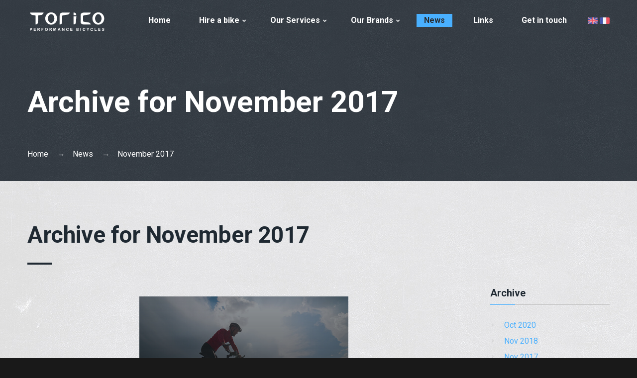

--- FILE ---
content_type: text/html; charset=utf-8
request_url: http://www.toricomorzine.com/news/2017/nov/
body_size: 4270
content:
<!DOCTYPE html>



<html lang="en" class="wide wow-animation smoothscroll scrollTo">

  <head>
    <!-- Site Title-->
    <title>News from November 2017 | Torico | Bike hire and rental in Morzine</title>
    <meta charset="utf-8">
    <meta name="format-detection" content="telephone=no">
    <meta name="viewport" content="width=device-width, height=device-height, initial-scale=1.0, maximum-scale=1.0, user-scalable=0">
    <meta http-equiv="X-UA-Compatible" content="IE=Edge">
    <meta name="keywords" content="">
    <meta name="description" content="">
    <meta name="date" content="">
    <link rel="icon" href="images/favicon.ico" type="image/x-icon">
    <!-- Stylesheets-->
    <link rel="stylesheet" type="text/css" href="//fonts.googleapis.com/css?family=Roboto:400,400italic,500,700%7CLato:400">
    <link rel="stylesheet" href="/static/css/style.css">
    <style>
    .pricing-box-hire h6 {
      color: #fff;
      text-align: left;
    }
    .things-to-know h5 {
      font-weight: bold;
      margin-top: 30px;
    }
    form.language {
      display: inline-block;
    }
    </style>
    <!--[if lt IE 10]>
    <div style="background: #212121; padding: 10px 0; box-shadow: 3px 3px 5px 0 rgba(0,0,0,.3); clear: both; text-align:center; position: relative; z-index:1;"><a href="http://windows.microsoft.com/en-US/internet-explorer/"><img src="images/ie8-panel/warning_bar_0000_us.jpg" border="0" height="42" width="820" alt="You are using an outdated browser. For a faster, safer browsing experience, upgrade for free today."></a></div>
    <script src="/dist/js/html5shiv.min.js"></script>
    <![endif]-->

    
  </head>


  

    <body class="">

      



      <!-- Page-->
      <div class="page text-center">

        
        <!-- Page Head-->
        <header class="page-head slider-menu-position ">

          



<!-- RD Navbar Transparent-->
<div class="rd-navbar-wrap">
  <nav data-md-device-layout="rd-navbar-fixed" data-lg-device-layout="rd-navbar-static" data-md-stick-up-offset="90px" data-lg-stick-up-offset="75px" data-auto-height="false" class="rd-navbar rd-navbar-top-panel rd-navbar-default rd-navbar-white rd-navbar-static-fullwidth-transparent" data-lg-auto-height="true" data-md-layout="rd-navbar-fullwidth" data-lg-layout="rd-navbar-static" data-lg-stick-up="true">
    <div class="rd-navbar-inner">
      <!-- RD Navbar Panel-->
      <div class="rd-navbar-panel">
        <!-- RD Navbar Toggle-->
        <button data-rd-navbar-toggle=".rd-navbar, .rd-navbar-nav-wrap" class="rd-navbar-toggle"><span></span></button>
        <!-- Navbar Brand-->
        <div class="rd-navbar-brand"><a href="/"><img src='/static/images/torico.svg' alt='' /></a></div>
      </div>
      <div class="rd-navbar-menu-wrap">
        <div class="rd-navbar-nav-wrap">
          <div class="rd-navbar-mobile-scroll">
            <!-- Navbar Brand Mobile-->
            <div class="rd-navbar-mobile-brand"><a href="/"><img src='/static/images/torico.svg' alt='' /></a></div>
            <!-- RD Navbar Nav-->
            <ul class="rd-navbar-nav">
              <li class="">
                <a href="/">Home</a></li>
              <li class="">
                <a href="/bikehire/">Hire a bike</a>
                <!-- RD Navbar Dropdown-->
                <ul class="rd-navbar-dropdown">
                  <li><a href="/bikehire/availability/">Bike Availability</a></li>
                  <li><a href="/bikehire/">Mountain Bikes</a></li>
                  <li><a href="/bikehire/road/">Road Bikes</a></li>
                </ul>
              </li>
              <li class=" rd-navbar--has-dropdown rd-navbar-submenu">
                
                  <a href="/our-services/">Our Services</a>
                  <!-- RD Navbar Dropdown-->
                  <ul class="rd-navbar-dropdown">
                    
                      <li><a href="/our-services/fork-and-shock-servicing/">Fork Servicing</a></li>
                    
                      <li><a href="/our-services/bike-hire/">Bike Hire Service</a></li>
                    
                      <li><a href="/our-services/keep-you-rolling-tm/">Keep You Rolling&#0153;</a></li>
                    
                      <li><a href="/our-services/workshop/">Workshop</a></li>
                    
                  </ul>
                
              </li>
              <li class=" rd-navbar--has-dropdown rd-navbar-submenu">
                
                  <a href="/brands/">Our Brands</a>
                  <!-- RD Navbar Dropdown-->
                  <ul class="rd-navbar-dropdown">
                    
                      <li><a href="/brands/leatt/">Evoc</a></li>
                    
                      <li><a href="/brands/raceface/">Royal Racing</a></li>
                    
                      <li><a href="/brands/troy-lee-designs/">Seven</a></li>
                    
                      <li><a href="/brands/maxxis-tyres-tubes/">Maxxis Tyres & Tubes</a></li>
                    
                  </ul>
                
              </li>
              <li class="active"><a href="/news/">News</a></li>
              <li class=""><a href="/links/">Links</a></li>
              <li class=""><a href="/contact/">Get in touch</a></li>
              <li> 
                <div id="lang">
                  
                  
                    <form class="language" method="post" action="/i18n/setlang/">
                      <label>
                        <input name="language" value="en" type="hidden" />
                        <input type="image" src="/static/images/shared/en.png" />
                      </label>
                    </form>
                  
                    <form class="language" method="post" action="/i18n/setlang/">
                      <label>
                        <input name="language" value="fr" type="hidden" />
                        <input type="image" src="/static/images/shared/fr.png" />
                      </label>
                    </form>
                  
                </div>
              </li>
            </ul>
          </div>
        </div>
      </div>
    </div>
  </nav>
</div>


          <!-- Modern Breadcrumbs-->
          <section class="section-height-800 breadcrumb-modern rd-parallax context-dark bg-gray-darkest text-lg-left">
            <div data-speed="0.2" data-type="media"
              data-url="/static/images/backgrounds/backgrounds-texture-02-1920-543.jpg" class="rd-parallax-layer"></div>
            <div data-speed="0" data-type="html" class="rd-parallax-layer">
              <div class="shell section-top-75 section-bottom-30 section-md-top-125 section-lg-top-200">
                <div>
                  <h1 class="text-bold">Archive for November 2017</h1>
                </div>
                <ul class="list-inline list-inline-icon list-inline-icon-type-1 list-inline-icon-extra-small list-inline-icon-white p offset-top-30 offset-md-top-40 offset-lg-top-125">
                  
<li><a href="/" class="text-white">Home</a></li>
<li><a href="/news/" class="text-white">News</a></li>
<li>November 2017</li>

                </ul>
              </div>
            </div>
          </section>

        </header>

        
          
        

        <!-- Page Contents-->
        <main class="page-content " id="">

          

  



          
  <section class="section-60 text-left">

    <div class="shell">
      <h2 class="text-bold text-center text-sm-left">
        Archive for  November 2017
      </h2>
      <hr class="divider hr-sm-left-0 bg-gray-darker">
      <div class="range range-xs-center range-lg-right">
        <div class="cell-sm-12 cell-md-9">
          <div class="range range-xs-center">
            
              <div class="cell-xs-12 cell-lg-6 offset-top-30">
                <!-- Post Boxed-->
                <div class="reveal-block">
                  <div class="post post-boxed">
                    <!-- Post media-->
                    
                    
                    <header class="post-media"><img width="570" height="310" src="/static/images/blog/post-07-570x310.jpg" alt="" class="img-responsive"/></header>
                    
                    
                    <!-- Post content-->
                    <section class="post-content text-left">
                      <div class="post-tags group-sm">
                      </div>
                      <div class="post-body">
                        <!-- Post Title-->
                        <div class="post-title">
                          <div class="h4 text-bold text-white"><a href="/latest/summer-2018/">Summer 2018</a></div>
                        </div>
                        <div class="post-meta">
                          <ul class="list-inline list-inline-sm p">
                            <li><span class="text-middle icon-xxs mdi mdi-calendar"></span>
                            <time datetime="2016-01-01" class="text-middle inset-left-6 text-ripe-lemon">8 years, 2 months ago</time>
                            </li>
                          </ul>
                        </div>
                      </div>
                    </section>
                  </div>
                </div>
              </div>
            
            <div class="text-center text-lg-left offset-top-60">
              <!-- Classic Pagination-->
              <nav>
                <ul class="pagination-classic">
                  
                </ul>
              </nav>
            </div>
          </div>
        </div>
        <div class="cell-sm-10 cell-md-3 offset-top-60 offset-md-top-0">
          <div class="inset-md-left-30">
            <!-- Aside-->
            <aside class="text-left">
              <!-- Archive-->
              <h5 class="text-bold">Archive</h5>
              <div class="offset-top-6">
                <div class="text-subline"></div>
              </div>
              <div class="offset-top-15 offset-md-top-20">
                <div class="range range-xs-center">
                  <div class="cell-lg-12">
                    <div class="inset-xs-left-8">
                        <ul class="list list-marked list-marked-icon text-dark">
  
  <li><a class="text-primary" href="/news/2020/oct/">Oct 2020</a></li>
  
  <li><a class="text-primary" href="/news/2018/nov/">Nov 2018</a></li>
  
  <li><a class="text-primary" href="/news/2017/nov/">Nov 2017</a></li>
  
  <li><a class="text-primary" href="/news/2017/oct/">Oct 2017</a></li>
  
  <li><a class="text-primary" href="/news/2017/feb/">Feb 2017</a></li>
  
  <li><a class="text-primary" href="/news/2017/jan/">Jan 2017</a></li>
  
  <li><a class="text-primary" href="/news/2016/dec/">Dec 2016</a></li>
  
  <li><a class="text-primary" href="/news/2016/nov/">Nov 2016</a></li>
  
  <li><a class="text-primary" href="/news/2016/oct/">Oct 2016</a></li>
  
  <li><a class="text-primary" href="/news/2016/aug/">Aug 2016</a></li>
  
  <li><a class="text-primary" href="/news/2016/apr/">Apr 2016</a></li>
  
  <li><a class="text-primary" href="/news/2015/nov/">Nov 2015</a></li>
  
  <li><a class="text-primary" href="/news/2015/oct/">Oct 2015</a></li>
  
  <li><a class="text-primary" href="/news/2015/aug/">Aug 2015</a></li>
  
  <li><a class="text-primary" href="/news/2015/jun/">Jun 2015</a></li>
  
  <li><a class="text-primary" href="/news/2015/mar/">Mar 2015</a></li>
  
  <li><a class="text-primary" href="/news/2015/jan/">Jan 2015</a></li>
  
  <li><a class="text-primary" href="/news/2014/nov/">Nov 2014</a></li>
  
  <li><a class="text-primary" href="/news/2014/oct/">Oct 2014</a></li>
  
  <li><a class="text-primary" href="/news/2014/aug/">Aug 2014</a></li>
  
  <li><a class="text-primary" href="/news/2014/jul/">Jul 2014</a></li>
  
  <li><a class="text-primary" href="/news/2014/jun/">Jun 2014</a></li>
  
  <li><a class="text-primary" href="/news/2014/may/">May 2014</a></li>
  
  <li><a class="text-primary" href="/news/2014/apr/">Apr 2014</a></li>
  
  <li><a class="text-primary" href="/news/2014/mar/">Mar 2014</a></li>
  
  <li><a class="text-primary" href="/news/2014/feb/">Feb 2014</a></li>
  
  <li><a class="text-primary" href="/news/2014/jan/">Jan 2014</a></li>
  
  <li><a class="text-primary" href="/news/2013/dec/">Dec 2013</a></li>
  
  <li><a class="text-primary" href="/news/2013/nov/">Nov 2013</a></li>
  
  <li><a class="text-primary" href="/news/2013/oct/">Oct 2013</a></li>
  
  <li><a class="text-primary" href="/news/2013/aug/">Aug 2013</a></li>
  
  <li><a class="text-primary" href="/news/2013/jul/">Jul 2013</a></li>
  
  <li><a class="text-primary" href="/news/2013/jun/">Jun 2013</a></li>
  
  <li><a class="text-primary" href="/news/2013/may/">May 2013</a></li>
  
  <li><a class="text-primary" href="/news/2013/apr/">Apr 2013</a></li>
  
  <li><a class="text-primary" href="/news/2013/mar/">Mar 2013</a></li>
  
  <li><a class="text-primary" href="/news/2013/feb/">Feb 2013</a></li>
  
  <li><a class="text-primary" href="/news/2010/jun/">Jun 2010</a></li>
  
  <li><a class="text-primary" href="/news/2010/may/">May 2010</a></li>
  
  <li><a class="text-primary" href="/news/2010/apr/">Apr 2010</a></li>
  
  <li><a class="text-primary" href="/news/2010/mar/">Mar 2010</a></li>
  
  <li><a class="text-primary" href="/news/2010/feb/">Feb 2010</a></li>
  
</ul>

                      </ul>
                    </div>
                  </div>
                </div>
              </div>
            </aside>
          </div>
        </div>
      </div>
    </div>

  </section>


        </main>
        

        <!-- Page Footer-->
        <footer class="section-60 page-footer context-dark">
          
          <div class="shell">
            <div class="range range-xs-center range-sm-middle range-md-justify">
              <div class="cell-xs-10 cell-sm-4 cell-md-3 text-center text-sm-left">
                <!-- Footer brand-->
                <div class="footer-brand"><a href="/"><img src='/static/images/torico.svg' alt='' /></a></div>
              </div>
              <div class="cell-sm-4 cell-md-3 text-sm-right section-top-50">
                <span class="small">
                <a href="/terms/">Terms & conditions</a>
                </span>
              </div>
              <div class="cell-sm-4 cell-md-3 text-sm-right offset-top-30 offset-sm-top-0">
                <p><span class="small">&copy; <span id="copyright-year"></span> SARL Torico France</span><br>1098 Route des Bois Venants, 74110 Morzine, France<br>SIRET NO: 532 366 333 00021</p>
              </div>
            </div>
          </div>
          
        </footer>
      </div>

      <!-- Java script-->
      <script src="/static/js/core.min.js"></script>
      <script src="/static/js/script.js"></script>

      

      <script type="text/javascript">
        var _gaq = _gaq || [];
        _gaq.push(['_setAccount', 'UA-60887-11']);
        _gaq.push(['_trackPageview']);

        (function() {
          var ga = document.createElement('script'); ga.type = 'text/javascript'; ga.async = true;
          ga.src = ('https:' == document.location.protocol ? 'https://ssl' : 'http://www') + '.google-analytics.com/ga.js';
          (document.getElementsByTagName('head')[0] || document.getElementsByTagName('body')[0]).appendChild(ga);
        })();
      </script>

    </body>
  
</html>


--- FILE ---
content_type: image/svg+xml
request_url: http://www.toricomorzine.com/static/images/torico.svg
body_size: 20630
content:
<?xml version="1.0" encoding="utf-8"?>
<!-- Generator: Adobe Illustrator 15.0.0, SVG Export Plug-In . SVG Version: 6.00 Build 0)  -->
<!DOCTYPE svg PUBLIC "-//W3C//DTD SVG 1.1//EN" "http://www.w3.org/Graphics/SVG/1.1/DTD/svg11.dtd">
<svg version="1.1" id="Layer_1" xmlns="http://www.w3.org/2000/svg" xmlns:xlink="http://www.w3.org/1999/xlink" x="0px" y="0px"
	 width="212px" height="52px" viewBox="0 0 212 52" enable-background="new 0 0 212 52" xml:space="preserve">
<path id="XMLID_57_" fill="#FFFFFF" d="M3.048,48.691H1.595v2.261c0,0.323-0.081,0.564-0.243,0.726
	C1.19,51.84,1.03,51.921,0.787,51.921c-0.242,0-0.484-0.081-0.565-0.243C0.06,51.517-0.02,51.275-0.02,50.952v-6.219
	c0-0.322,0.08-0.646,0.242-0.808c0.162-0.161,0.403-0.242,0.808-0.242h2.099c0.646,0,1.131,0.081,1.453,0.161
	c0.324,0.081,0.646,0.243,0.889,0.485c0.242,0.243,0.403,0.483,0.565,0.808c0.161,0.321,0.161,0.645,0.161,1.05
	c0,0.807-0.242,1.452-0.726,1.856C4.825,48.448,4.017,48.691,3.048,48.691z M2.645,44.976h-1.05v2.423h1.131
	c0.403,0,0.726,0,0.969-0.081c0.242-0.081,0.484-0.242,0.565-0.402c0.162-0.162,0.243-0.404,0.243-0.728
	c0-0.324-0.081-0.647-0.324-0.891C3.856,45.057,3.372,44.976,2.645,44.976z"/>
<path id="XMLID_55_" fill="#FFFFFF" d="M16.131,44.976h-3.715v2.019h3.392c0.243,0,0.403,0.081,0.565,0.162
	c0.162,0.08,0.162,0.242,0.162,0.402c0,0.161-0.081,0.323-0.162,0.485c-0.081,0.081-0.323,0.162-0.565,0.162h-3.392v2.261h3.795
	c0.243,0,0.485,0.081,0.565,0.162c0.162,0.161,0.162,0.242,0.162,0.485c0,0.161-0.081,0.321-0.162,0.483
	c-0.161,0.08-0.323,0.161-0.565,0.161h-4.441c-0.322,0-0.645-0.081-0.726-0.242c-0.162-0.16-0.243-0.402-0.243-0.727v-6.057
	c0-0.241,0-0.403,0.081-0.564c0.081-0.162,0.162-0.243,0.323-0.324c0.162-0.08,0.323-0.08,0.565-0.08h4.281
	c0.242,0,0.484,0.08,0.565,0.161c0.161,0.081,0.161,0.243,0.161,0.485c0,0.162-0.08,0.322-0.161,0.483
	C16.615,44.895,16.373,44.976,16.131,44.976z"/>
<path id="XMLID_52_" fill="#FFFFFF" d="M23.883,48.367h-0.565v2.585c0,0.323-0.081,0.564-0.243,0.726
	c-0.162,0.162-0.322,0.243-0.565,0.243c-0.242,0-0.484-0.081-0.565-0.243c-0.162-0.161-0.242-0.402-0.242-0.726v-6.219
	c0-0.322,0.08-0.564,0.242-0.727s0.403-0.242,0.727-0.242h2.665c0.404,0,0.646,0,0.969,0.08c0.243,0,0.485,0.081,0.727,0.162
	c0.243,0.081,0.484,0.243,0.646,0.485c0.162,0.162,0.322,0.402,0.403,0.727c0.081,0.24,0.162,0.563,0.162,0.807
	c0,0.566-0.162,1.05-0.484,1.454c-0.323,0.321-0.889,0.646-1.534,0.727c0.322,0.161,0.565,0.404,0.807,0.646
	c0.243,0.322,0.484,0.646,0.727,0.967c0.242,0.324,0.404,0.647,0.484,0.89c0.081,0.243,0.162,0.485,0.162,0.566s0,0.241-0.081,0.322
	c-0.081,0.08-0.162,0.161-0.243,0.242s-0.242,0.081-0.403,0.081c-0.162,0-0.324-0.081-0.484-0.162
	c-0.162-0.081-0.243-0.161-0.324-0.323c-0.08-0.16-0.242-0.321-0.403-0.564l-0.646-1.052c-0.242-0.402-0.484-0.724-0.646-0.886
	c-0.161-0.242-0.403-0.323-0.565-0.404C24.448,48.367,24.206,48.367,23.883,48.367z M24.852,44.976h-1.534v2.181h1.454
	c0.403,0,0.727,0,0.969-0.081c0.243-0.081,0.485-0.16,0.646-0.322c0.162-0.161,0.243-0.404,0.243-0.646
	c0-0.243-0.081-0.404-0.162-0.566c-0.081-0.162-0.242-0.321-0.484-0.402C25.74,44.976,25.417,44.976,24.852,44.976z"/>
<path id="XMLID_50_" fill="#FFFFFF" d="M38.014,44.976h-3.23v2.1h2.665c0.243,0,0.405,0.081,0.565,0.161
	c0.162,0.081,0.162,0.243,0.162,0.483c0,0.162-0.081,0.324-0.162,0.486c-0.161,0.08-0.323,0.161-0.565,0.161h-2.665v2.666
	c0,0.323-0.081,0.564-0.242,0.726C34.381,51.921,34.219,52,33.977,52c-0.243,0-0.404-0.079-0.565-0.241
	c-0.162-0.161-0.243-0.402-0.243-0.726v-6.22c0-0.24,0-0.402,0.081-0.563c0.081-0.162,0.162-0.243,0.323-0.324
	c0.162-0.081,0.324-0.081,0.565-0.081h3.876c0.243,0,0.484,0.081,0.565,0.162c0.162,0.081,0.162,0.243,0.162,0.485
	c0,0.162-0.081,0.321-0.162,0.483C38.418,44.895,38.257,44.976,38.014,44.976z"/>
<path id="XMLID_47_" fill="#FFFFFF" d="M46.897,43.603c0.808,0,1.535,0.162,2.181,0.485c0.564,0.323,1.05,0.807,1.372,1.452
	c0.323,0.647,0.485,1.375,0.485,2.18c0,0.647-0.081,1.214-0.242,1.697c-0.162,0.483-0.405,0.969-0.728,1.292
	c-0.323,0.405-0.727,0.647-1.211,0.889c-0.484,0.161-1.049,0.323-1.696,0.323c-0.646,0-1.211-0.081-1.696-0.323
	c-0.484-0.241-0.888-0.483-1.211-0.889c-0.323-0.404-0.565-0.809-0.726-1.373c-0.162-0.483-0.243-1.05-0.243-1.696
	c0-0.646,0.081-1.21,0.243-1.695c0.161-0.485,0.403-0.969,0.807-1.29c0.323-0.404,0.727-0.647,1.211-0.81
	C45.767,43.684,46.332,43.603,46.897,43.603z M49.239,47.72c0-0.563-0.081-1.128-0.322-1.532c-0.162-0.405-0.484-0.729-0.808-0.969
	c-0.323-0.243-0.726-0.324-1.211-0.324c-0.323,0-0.645,0.081-0.888,0.162c-0.242,0.162-0.484,0.321-0.727,0.564
	c-0.161,0.242-0.322,0.566-0.484,0.89c-0.081,0.404-0.161,0.807-0.161,1.209c0,0.486,0.08,0.891,0.161,1.214
	c0.081,0.402,0.243,0.646,0.484,0.886c0.243,0.243,0.485,0.404,0.727,0.566c0.243,0.162,0.565,0.162,0.888,0.162
	c0.404,0,0.808-0.081,1.13-0.324c0.324-0.242,0.646-0.563,0.808-0.969C49.158,48.934,49.239,48.367,49.239,47.72z"/>
<path id="XMLID_44_" fill="#FFFFFF" d="M57.88,48.367h-0.565v2.585c0,0.323-0.081,0.564-0.243,0.726
	c-0.162,0.162-0.323,0.243-0.565,0.243c-0.242,0-0.484-0.081-0.565-0.243c-0.161-0.161-0.242-0.402-0.242-0.726v-6.219
	c0-0.322,0.081-0.564,0.242-0.727c0.162-0.162,0.404-0.242,0.727-0.242h2.665c0.404,0,0.646,0,0.969,0.08
	c0.243,0,0.485,0.081,0.727,0.162c0.243,0.081,0.484,0.243,0.646,0.485c0.162,0.162,0.323,0.402,0.403,0.727
	c0.081,0.24,0.162,0.563,0.162,0.807c0,0.566-0.162,1.05-0.484,1.454c-0.324,0.321-0.889,0.646-1.534,0.727
	c0.323,0.161,0.565,0.404,0.807,0.646c0.243,0.322,0.484,0.646,0.727,0.967c0.242,0.324,0.403,0.647,0.484,0.89
	c0.081,0.243,0.162,0.485,0.162,0.566s0,0.241-0.081,0.322c-0.081,0.08-0.162,0.161-0.243,0.242
	c-0.081,0.081-0.242,0.081-0.403,0.081s-0.323-0.081-0.484-0.162s-0.243-0.161-0.324-0.323c-0.08-0.16-0.242-0.321-0.403-0.564
	l-0.646-1.052c-0.242-0.402-0.485-0.724-0.646-0.886c-0.161-0.242-0.403-0.323-0.565-0.404
	C58.364,48.367,58.122,48.367,57.88,48.367z M58.768,44.976h-1.534v2.181h1.453c0.404,0,0.727,0,0.97-0.081
	c0.242-0.081,0.484-0.16,0.646-0.322c0.162-0.161,0.243-0.404,0.243-0.646c0-0.243-0.081-0.404-0.162-0.566
	c-0.081-0.162-0.242-0.321-0.484-0.402C59.737,44.976,59.333,44.976,58.768,44.976z"/>
<path id="XMLID_42_" fill="#FFFFFF" d="M69.831,50.548l-1.292-5.17v5.574c0,0.323-0.081,0.564-0.243,0.726
	c-0.162,0.162-0.322,0.243-0.565,0.243c-0.243,0-0.403-0.081-0.565-0.243c-0.162-0.161-0.242-0.402-0.242-0.726v-6.379
	c0-0.323,0.08-0.566,0.242-0.729c0.162-0.161,0.403-0.161,0.727-0.161h0.484c0.323,0,0.484,0,0.646,0.081
	c0.161,0.08,0.242,0.161,0.323,0.323s0.162,0.404,0.243,0.726l1.211,4.441l1.13-4.441c0.08-0.321,0.161-0.563,0.242-0.726
	c0.081-0.162,0.162-0.243,0.324-0.323c0.161-0.081,0.323-0.081,0.646-0.081h0.485c0.322,0,0.564,0.081,0.726,0.161
	c0.162,0.162,0.243,0.324,0.243,0.729v6.379c0,0.323-0.081,0.564-0.243,0.726c-0.162,0.162-0.323,0.243-0.565,0.243
	c-0.242,0-0.403-0.081-0.565-0.243c-0.161-0.161-0.242-0.402-0.242-0.726v-5.574l-1.292,5.17c-0.081,0.323-0.162,0.566-0.243,0.728
	c-0.08,0.16-0.161,0.322-0.322,0.402c-0.162,0.162-0.323,0.162-0.565,0.162c-0.162,0-0.323-0.081-0.484-0.162
	c-0.162-0.08-0.243-0.161-0.324-0.321c-0.08-0.162-0.161-0.242-0.161-0.404C69.912,50.871,69.912,50.709,69.831,50.548z"/>
<path id="XMLID_39_" fill="#FFFFFF" d="M85.094,50.871l-0.403-1.052h-3.311l-0.404,1.052c-0.161,0.404-0.242,0.646-0.404,0.807
	c-0.081,0.162-0.243,0.243-0.484,0.243c-0.243,0-0.403-0.081-0.565-0.243c-0.162-0.161-0.243-0.321-0.243-0.483
	c0-0.08,0-0.242,0.081-0.323c0-0.081,0.081-0.242,0.162-0.485l2.099-5.248c0.081-0.162,0.162-0.324,0.243-0.564
	c0.081-0.243,0.161-0.404,0.242-0.566c0.081-0.162,0.243-0.242,0.405-0.323c0.161-0.081,0.322-0.162,0.565-0.162
	c0.242,0,0.404,0.081,0.565,0.162c0.161,0.081,0.242,0.161,0.403,0.323c0.081,0.162,0.161,0.243,0.242,0.404
	c0.081,0.162,0.162,0.402,0.243,0.646l2.1,5.167c0.162,0.405,0.243,0.647,0.243,0.891c0,0.161-0.081,0.321-0.243,0.483
	c-0.162,0.161-0.323,0.242-0.565,0.242c-0.162,0-0.242,0-0.322-0.081c-0.081-0.081-0.162-0.081-0.243-0.161
	c-0.081-0.081-0.162-0.162-0.242-0.403C85.175,51.114,85.094,51.033,85.094,50.871z M81.783,48.61h2.422l-1.21-3.313L81.783,48.61z"
	/>
<path id="XMLID_37_" fill="#FFFFFF" d="M93.492,44.573l3.149,4.763v-4.763c0-0.323,0.081-0.566,0.162-0.729
	c0.162-0.161,0.322-0.242,0.565-0.242c0.242,0,0.404,0.081,0.565,0.242c0.162,0.162,0.242,0.405,0.242,0.729v6.379
	c0,0.726-0.323,1.048-0.888,1.048c-0.162,0-0.243,0-0.404-0.079c-0.081-0.081-0.243-0.081-0.323-0.243
	c-0.081-0.08-0.161-0.161-0.323-0.321c-0.081-0.162-0.162-0.242-0.243-0.404l-3.068-4.685v4.766c0,0.323-0.081,0.564-0.243,0.726
	C92.523,51.921,92.362,52,92.119,52c-0.242,0-0.404-0.079-0.565-0.241c-0.161-0.161-0.242-0.402-0.242-0.726v-6.22
	c0-0.24,0-0.483,0.081-0.645c0.08-0.162,0.161-0.324,0.322-0.404c0.162-0.081,0.323-0.162,0.484-0.162c0.162,0,0.243,0,0.404,0.081
	c0.081,0.081,0.162,0.081,0.243,0.161c0.081,0.081,0.162,0.162,0.243,0.324C93.331,44.33,93.411,44.411,93.492,44.573z"/>
<path id="XMLID_35_" fill="#FFFFFF" d="M110.208,49.255c0,0.243-0.081,0.564-0.161,0.808c-0.162,0.323-0.324,0.566-0.566,0.89
	c-0.241,0.323-0.646,0.483-1.048,0.726c-0.404,0.162-0.89,0.243-1.454,0.243c-0.404,0-0.809,0-1.131-0.081
	c-0.324-0.081-0.646-0.242-0.97-0.404c-0.323-0.16-0.565-0.402-0.807-0.646c-0.243-0.242-0.403-0.566-0.565-0.89
	c-0.162-0.321-0.243-0.646-0.324-0.967c-0.08-0.323-0.08-0.728-0.08-1.133c0-0.645,0.08-1.209,0.323-1.775
	c0.162-0.485,0.484-0.969,0.808-1.292c0.322-0.403,0.726-0.646,1.21-0.808c0.485-0.161,0.971-0.323,1.535-0.323
	c0.645,0,1.211,0.162,1.775,0.404c0.485,0.243,0.888,0.566,1.131,0.969c0.242,0.402,0.404,0.727,0.404,1.05
	c0,0.162-0.081,0.323-0.162,0.485c-0.161,0.162-0.323,0.242-0.485,0.242c-0.242,0-0.402-0.08-0.483-0.161s-0.242-0.243-0.323-0.485
	c-0.241-0.404-0.483-0.729-0.727-0.888c-0.323-0.162-0.646-0.324-1.051-0.324c-0.644,0-1.21,0.243-1.614,0.727
	c-0.404,0.485-0.565,1.213-0.565,2.18c0,0.647,0.081,1.133,0.243,1.535c0.162,0.404,0.403,0.727,0.727,0.969
	c0.322,0.243,0.727,0.324,1.131,0.324c0.483,0,0.888-0.081,1.211-0.324c0.324-0.242,0.564-0.564,0.727-1.05
	c0.081-0.24,0.161-0.402,0.242-0.483c0.081-0.161,0.241-0.242,0.483-0.242c0.162,0,0.324,0.081,0.485,0.242
	C110.127,48.853,110.208,49.015,110.208,49.255z"/>
<path id="XMLID_33_" fill="#FFFFFF" d="M120.303,44.976h-3.716v2.019h3.392c0.243,0,0.405,0.081,0.564,0.162
	c0.162,0.08,0.162,0.242,0.162,0.402c0,0.161-0.081,0.323-0.162,0.485c-0.159,0.081-0.321,0.162-0.564,0.162h-3.392v2.261h3.797
	c0.24,0,0.483,0.081,0.563,0.162c0.162,0.161,0.162,0.242,0.162,0.485c0,0.161-0.081,0.321-0.162,0.483
	c-0.161,0.08-0.323,0.161-0.563,0.161h-4.441c-0.324,0-0.646-0.081-0.808-0.242c-0.161-0.16-0.242-0.402-0.242-0.727v-6.057
	c0-0.241,0-0.403,0.081-0.564c0.08-0.162,0.161-0.243,0.323-0.324c0.16-0.08,0.321-0.08,0.564-0.08h4.279
	c0.243,0,0.483,0.08,0.564,0.161c0.162,0.081,0.162,0.243,0.162,0.485c0,0.162-0.081,0.322-0.162,0.483
	C120.786,44.895,120.624,44.976,120.303,44.976z"/>
<path id="XMLID_29_" fill="#FFFFFF" d="M135.564,51.759h-2.502c-0.323,0-0.647-0.081-0.729-0.242
	c-0.161-0.16-0.242-0.402-0.242-0.727v-6.057c0-0.322,0.081-0.646,0.242-0.727c0.162-0.162,0.405-0.242,0.729-0.242h2.583
	c0.402,0,0.726,0,0.969,0.08c0.242,0.081,0.566,0.162,0.728,0.243c0.162,0.081,0.324,0.242,0.483,0.404
	c0.162,0.162,0.243,0.402,0.324,0.564c0.08,0.24,0.08,0.402,0.08,0.646c0,0.809-0.404,1.373-1.211,1.777
	c1.05,0.321,1.614,0.969,1.614,1.938c0,0.483-0.081,0.888-0.324,1.212c-0.24,0.323-0.564,0.646-0.967,0.807
	c-0.242,0.081-0.566,0.162-0.809,0.242C136.371,51.759,135.969,51.759,135.564,51.759z M133.708,44.976v2.1h1.534
	c0.403,0,0.727,0,0.968-0.081c0.242-0.079,0.404-0.241,0.485-0.402c0.08-0.162,0.161-0.324,0.161-0.485
	c0-0.404-0.161-0.647-0.404-0.81c-0.323-0.159-0.727-0.159-1.29-0.159h-1.454V44.976z M135.404,48.206h-1.696v2.342h1.775
	c1.131,0,1.697-0.404,1.697-1.212c0-0.402-0.162-0.726-0.405-0.888C136.452,48.286,135.969,48.206,135.404,48.206z"/>
<path id="XMLID_27_" fill="#FFFFFF" d="M143.64,50.952v-6.379c0-0.323,0.081-0.566,0.243-0.729c0.162-0.161,0.323-0.242,0.564-0.242
	c0.242,0,0.485,0.081,0.564,0.242c0.161,0.162,0.242,0.405,0.242,0.729v6.379c0,0.323-0.081,0.564-0.242,0.726
	c-0.16,0.162-0.322,0.243-0.564,0.243c-0.241,0-0.402-0.081-0.564-0.243C143.721,51.517,143.64,51.275,143.64,50.952z"/>
<path id="XMLID_25_" fill="#FFFFFF" d="M157.369,49.255c0,0.243-0.081,0.564-0.162,0.808c-0.162,0.323-0.323,0.566-0.566,0.89
	c-0.242,0.323-0.646,0.483-1.05,0.726c-0.402,0.162-0.888,0.243-1.454,0.243c-0.402,0-0.807,0-1.129-0.081
	c-0.323-0.081-0.646-0.242-0.971-0.404c-0.323-0.16-0.563-0.402-0.807-0.646c-0.24-0.242-0.402-0.566-0.564-0.89
	c-0.161-0.321-0.242-0.646-0.323-0.967c-0.081-0.323-0.081-0.728-0.081-1.133c0-0.645,0.081-1.209,0.323-1.775
	c0.162-0.485,0.485-0.969,0.808-1.292c0.321-0.403,0.726-0.646,1.211-0.808c0.485-0.161,0.969-0.323,1.533-0.323
	c0.647,0,1.214,0.162,1.778,0.404c0.483,0.243,0.888,0.566,1.13,0.969c0.243,0.402,0.404,0.727,0.404,1.05
	c0,0.162-0.08,0.323-0.161,0.485c-0.162,0.162-0.324,0.242-0.485,0.242c-0.243,0-0.404-0.08-0.485-0.161s-0.241-0.243-0.322-0.485
	c-0.242-0.404-0.483-0.729-0.726-0.888c-0.323-0.162-0.647-0.324-1.052-0.324c-0.646,0-1.21,0.243-1.614,0.727
	c-0.404,0.485-0.566,1.213-0.566,2.18c0,0.647,0.081,1.133,0.243,1.535c0.162,0.404,0.404,0.727,0.728,0.969
	c0.322,0.243,0.727,0.324,1.129,0.324c0.485,0,0.89-0.081,1.214-0.324c0.321-0.242,0.564-0.564,0.726-1.05
	c0.079-0.24,0.16-0.402,0.241-0.483c0.081-0.161,0.242-0.242,0.485-0.242c0.161,0,0.323,0.081,0.485,0.242
	C157.288,48.853,157.369,49.015,157.369,49.255z"/>
<path id="XMLID_23_" fill="#FFFFFF" d="M163.99,50.952v-2.585l-1.938-3.07c-0.162-0.24-0.323-0.483-0.404-0.643
	c-0.081-0.162-0.081-0.324-0.081-0.404c0-0.162,0.081-0.324,0.243-0.485c0.161-0.162,0.323-0.243,0.564-0.243
	c0.242,0,0.404,0.081,0.483,0.162c0.08,0.161,0.323,0.404,0.485,0.728l1.534,2.423l1.535-2.423c0.081-0.161,0.162-0.242,0.243-0.404
	c0.079-0.081,0.16-0.162,0.24-0.323c0.081-0.081,0.162-0.162,0.243-0.243s0.24-0.081,0.321-0.081c0.243,0,0.404,0.081,0.485,0.162
	c0.162,0.162,0.243,0.323,0.243,0.485s0,0.323-0.081,0.404c-0.081,0.162-0.162,0.322-0.323,0.564l-2.019,3.068v2.585
	c0,0.323-0.081,0.565-0.243,0.728c-0.162,0.16-0.323,0.241-0.564,0.241c-0.242,0-0.404-0.081-0.564-0.241
	C164.071,51.517,163.99,51.275,163.99,50.952z"/>
<path id="XMLID_21_" fill="#FFFFFF" d="M179.252,49.255c0,0.243-0.081,0.564-0.161,0.808c-0.162,0.323-0.324,0.566-0.566,0.89
	c-0.241,0.323-0.646,0.483-1.048,0.726c-0.404,0.162-0.89,0.243-1.454,0.243c-0.404,0-0.808,0-1.131-0.081s-0.647-0.242-0.969-0.404
	c-0.323-0.16-0.564-0.402-0.807-0.646c-0.243-0.242-0.404-0.566-0.566-0.89c-0.162-0.321-0.243-0.646-0.323-0.967
	c-0.081-0.323-0.081-0.728-0.081-1.133c0-0.645,0.081-1.209,0.242-1.775c0.162-0.485,0.485-0.969,0.81-1.292
	c0.321-0.403,0.726-0.646,1.209-0.808c0.485-0.161,0.971-0.323,1.535-0.323c0.646,0,1.212,0.162,1.777,0.404
	c0.483,0.243,0.887,0.566,1.21,0.969c0.242,0.402,0.404,0.727,0.404,1.05c0,0.162-0.081,0.323-0.162,0.485
	c-0.161,0.162-0.323,0.242-0.485,0.242c-0.242,0-0.402-0.08-0.483-0.161c-0.08-0.081-0.242-0.243-0.323-0.485
	c-0.24-0.404-0.483-0.729-0.726-0.888c-0.324-0.162-0.647-0.324-1.05-0.324c-0.646,0-1.212,0.243-1.616,0.727
	c-0.404,0.485-0.564,1.213-0.564,2.18c0,0.647,0.079,1.133,0.241,1.535c0.161,0.404,0.404,0.727,0.728,0.969
	c0.323,0.243,0.727,0.324,1.131,0.324c0.483,0,0.888-0.081,1.211-0.324c0.324-0.242,0.566-0.564,0.727-1.05
	c0.081-0.24,0.162-0.402,0.242-0.483c0.081-0.161,0.241-0.242,0.483-0.242c0.162,0,0.324,0.081,0.485,0.242
	C179.171,48.853,179.252,49.015,179.252,49.255z"/>
<path id="XMLID_19_" fill="#FFFFFF" d="M185.631,44.573v5.894h3.313c0.24,0,0.483,0.081,0.643,0.162
	c0.162,0.161,0.243,0.323,0.243,0.485c0,0.161-0.081,0.321-0.243,0.483c-0.159,0.161-0.321,0.161-0.643,0.161h-3.958
	c-0.324,0-0.646-0.081-0.727-0.242c-0.162-0.16-0.242-0.402-0.242-0.727v-6.217c0-0.323,0.08-0.566,0.242-0.729
	c0.162-0.161,0.322-0.242,0.564-0.242s0.402,0.081,0.564,0.242C185.551,44.007,185.631,44.25,185.631,44.573z"/>
<path id="XMLID_17_" fill="#FFFFFF" d="M199.521,44.976h-3.634v2.019h3.392c0.242,0,0.404,0.081,0.566,0.162
	c0.161,0.08,0.161,0.242,0.161,0.402c0,0.161-0.081,0.323-0.161,0.485c-0.081,0.081-0.324,0.162-0.566,0.162h-3.392v2.261h3.796
	c0.242,0,0.483,0.081,0.564,0.162c0.161,0.161,0.161,0.242,0.161,0.485c0,0.161-0.08,0.321-0.161,0.483
	c-0.16,0.08-0.322,0.161-0.564,0.161h-4.441c-0.323,0-0.647-0.081-0.809-0.242c-0.162-0.16-0.243-0.402-0.243-0.727v-6.057
	c0-0.241,0-0.403,0.081-0.564c0.081-0.162,0.162-0.243,0.323-0.324c0.162-0.08,0.324-0.08,0.566-0.08h4.279
	c0.243,0,0.485,0.08,0.566,0.161c0.16,0.081,0.16,0.243,0.16,0.485c0,0.162-0.079,0.322-0.16,0.483
	C200.007,44.895,199.846,44.976,199.521,44.976z"/>
<path id="XMLID_15_" fill="#FFFFFF" d="M211.232,49.336c0,0.483-0.162,0.888-0.405,1.293c-0.242,0.404-0.646,0.728-1.132,0.888
	c-0.483,0.242-1.048,0.323-1.695,0.323c-0.807,0-1.452-0.162-1.938-0.483c-0.404-0.242-0.647-0.485-0.89-0.89
	c-0.241-0.323-0.322-0.727-0.322-1.05c0-0.162,0.081-0.402,0.243-0.483c0.16-0.162,0.321-0.242,0.564-0.242
	c0.161,0,0.323,0.08,0.404,0.161c0.162,0.081,0.242,0.243,0.323,0.483c0.081,0.243,0.243,0.483,0.324,0.646
	c0.159,0.162,0.321,0.323,0.483,0.404c0.24,0.081,0.483,0.162,0.888,0.162c0.485,0,0.89-0.081,1.211-0.324
	c0.324-0.242,0.483-0.483,0.483-0.807c0-0.242-0.08-0.483-0.24-0.646c-0.162-0.161-0.404-0.323-0.646-0.404
	c-0.242-0.081-0.566-0.161-1.052-0.242c-0.563-0.162-1.047-0.324-1.452-0.485c-0.404-0.16-0.728-0.403-0.971-0.727
	c-0.24-0.321-0.321-0.726-0.321-1.131c0-0.485,0.16-0.807,0.402-1.209c0.243-0.323,0.566-0.647,1.052-0.809
	c0.483-0.162,0.967-0.243,1.614-0.243c0.485,0,0.89,0.081,1.292,0.162c0.321,0.161,0.646,0.323,0.888,0.485
	c0.243,0.242,0.404,0.404,0.485,0.645c0.081,0.243,0.162,0.405,0.162,0.646c0,0.162-0.081,0.404-0.243,0.566
	c-0.161,0.162-0.323,0.242-0.485,0.242c-0.161,0-0.323-0.08-0.404-0.161s-0.24-0.243-0.321-0.485
	c-0.162-0.324-0.323-0.564-0.564-0.727c-0.242-0.161-0.566-0.24-0.971-0.24s-0.726,0.079-1.05,0.24
	c-0.24,0.162-0.402,0.402-0.402,0.646c0,0.162,0.081,0.323,0.162,0.404s0.24,0.243,0.321,0.323c0.162,0.081,0.323,0.162,0.483,0.162
	c0.162,0.081,0.404,0.081,0.809,0.243c0.485,0.08,0.889,0.242,1.212,0.321c0.402,0.162,0.646,0.323,0.969,0.485
	c0.242,0.16,0.485,0.402,0.566,0.727C211.151,48.61,211.232,48.934,211.232,49.336z"/>
<path id="XMLID_14_" fill="#FFFFFF" d="M169.642,29.068c-1.776-1.132-10.335-2.021-12.597-2.423
	c-2.827-0.485-5.814-0.565-5.814-2.423c0-0.728,0-4.522,0-8.802h0.081v-5.412c0-1.857,2.987-1.938,5.814-2.423
	c2.262-0.403,10.82-1.292,12.597-2.422c1.858-1.129,2.665-2.987,2.908-4.845H154.38c-1.938,0-6.703,0.403-8.964,3.23
	c-1.291,1.696-1.291,4.522-1.291,6.379v5.008h-0.08c0,4.603,0,8.721,0,9.449c0,1.856,0,4.684,1.371,6.379
	c2.261,2.825,7.106,3.229,9.045,3.229c2.584,0,18.251,0,18.251,0C172.388,32.054,171.5,30.197,169.642,29.068"/>
<path fill="#FFFFFF" d="M124.018,10.656V33.67c1.938-0.16,4.522-0.646,5.732-2.342c1.132-1.695,1.615-10.014,1.777-12.194
	c0.321-4.199,0.483-5.008,0.483-8.479H124.018L124.018,10.656z"/>
<path fill="#FFFFFF" d="M131.93,7.667c-0.402-2.745-0.888-4.44-2.019-5.571c-1.533-1.615-4.037-1.696-5.894-1.858v7.429H131.93
	L131.93,7.667z"/>
<path fill="#FFFFFF" d="M94.865,0.238c-1.938,0-6.783,0.405-8.964,3.23c-1.292,1.696-1.292,4.522-1.292,6.379v24.065
	c1.938-0.161,4.522-0.645,5.734-2.503c1.129-1.776,1.372-10.418,1.372-12.68c0.081-3.309,0.081-4.522,0.081-5.651v-3.07
	c0-1.857,2.988-1.938,5.813-2.423c2.261-0.403,10.823-1.292,12.598-2.422c1.856-1.21,2.747-2.987,2.908-4.845H94.865V0.238z"/>
<path fill="#FFFFFF" d="M35.43,0.238L35.43,0.238H4.017l0,0H0.303c0.162,1.858,2.665,5.25,4.684,6.218
	c1.696,0.808,4.36,0.968,6.782,1.292c2.423,0.324,3.877,0.404,4.281,1.454v0.564v0.081v23.985h0.161l0,0
	c1.938-0.162,4.522-0.646,5.734-2.504c1.13-1.776,1.373-10.418,1.373-12.679c0-1.938,0-3.066,0.081-3.956V9.847V9.766V9.202
	c0.403-1.13,1.857-1.13,4.28-1.454c2.423-0.402,5.087-0.483,6.783-1.292c2.019-0.969,4.441-4.36,4.683-6.218H35.43L35.43,0.238z"/>
<path fill="#FFFFFF" d="M60.464,29.391c-5.007,0-9.125-5.492-9.125-12.275c0-6.784,4.119-12.355,9.125-12.355
	s9.125,5.491,9.125,12.274C69.589,23.899,65.551,29.391,60.464,29.391 M60.464-0.247c-9.286,0-16.797,7.751-16.797,17.281
	s7.511,17.281,16.797,17.281s16.797-7.751,16.797-17.281C77.342,7.505,69.75-0.247,60.464-0.247"/>
<path fill="#FFFFFF" d="M194.434,29.391c-5.006,0-9.126-5.492-9.126-12.275c0-6.784,4.12-12.274,9.126-12.274
	c5.007,0,9.125,5.491,9.125,12.274C203.559,23.899,199.44,29.391,194.434,29.391 M194.434-0.247
	c-9.288,0-16.795,7.751-16.795,17.281s7.507,17.281,16.795,17.281c9.287,0,16.799-7.751,16.799-17.281S203.721-0.247,194.434-0.247"
	/>
</svg>


--- FILE ---
content_type: application/x-javascript
request_url: http://www.toricomorzine.com/static/js/script.js
body_size: 71731
content:
/**
 * Global variables
 */
"use strict";

var userAgent = navigator.userAgent.toLowerCase(),
    initialDate = new Date(),

    $document = $(document),
    $window = $(window),
    $html = $("html"),

    isDesktop = $html.hasClass("desktop"),
    isIE = userAgent.indexOf("msie") != -1 ? parseInt(userAgent.split("msie")[1]) : userAgent.indexOf("trident") != -1 ? 11 : userAgent.indexOf("edge") != -1 ? 12 : false,
    isMobile = /Android|webOS|iPhone|iPad|iPod|BlackBerry|IEMobile|Opera Mini/i.test(navigator.userAgent),
    isMac = navigator.platform.match(/(Mac|iPhone|iPod|iPad)/i) ? true : false,
    isTouch = "ontouchstart" in window,
    c3ChartsArray = [],
    onloadCaptchaCallback,

    plugins = {
      pointerEvents: isIE < 11 ? "js/pointer-events.min.js" : false,
      smoothScroll: $html.hasClass("use--smoothscroll") ? "js/smoothscroll.min.js" : false,
      bootstrapTooltip: $("[data-toggle='tooltip']"),
      bootstrapTabs: $(".tabs"),
      rdParallax: $(".rd-parallax"),
      rdAudioPlayer: $(".rd-audio"),
      rdVideoPlayer: $(".rd-video-player"),
      responsiveTabs: $(".responsive-tabs"),
      rdGoogleMaps: $("#rd-google-map"),
      rdInputLabel: $(".form-label"),
      rdNavbar: $(".rd-navbar"),
      rdVideoBG: $(".rd-video"),
      regula: $("[data-constraints]"),
      stepper: $("input[type='number']"),
      radio: $("input[type='radio']"),
      checkbox: $(".checkbox-custom"),
      toggles: $(".toggle-custom"),
      facebookplugin: $('#fb-root'),
      owl: $(".owl-carousel"),
      swiper: $(".swiper-slider"),
      counter: $(".counter"),
      photoSwipeGallery: $("[data-photo-swipe-item]"),
      flickrfeed: $(".flickr"),
      twitterfeed: $(".twitter"),
      progressBar: $(".progress-linear"),
      circleProgress: $(".progress-bar-circle"),
      isotope: $(".isotope"),
      countDown: $(".countdown"),
      stacktable: $("table[data-responsive='true']"),
      customToggle: $("[data-custom-toggle]"),
      customWaypoints: $('[data-custom-scroll-to]'),
      resizable: $(".resizable"),
      //selectFilter: $("select"),
      dateCountdown: $('.DateCountdown'),
      calendar: $(".rd-calendar"),
      productThumb: $(".product-thumbnails"),
      imgZoom: $(".img-zoom"),
      facebookfeed: $(".facebook"),
      pageLoader: $(".page-loader"),
      search: $(".rd-search"),
      searchResults: $('.rd-search-results'),
      rdMailForm: $(".rd-mailform"),
      iframeEmbed: $("iframe.embed-responsive-item"),
      bootstrapDateTimePicker: $("[data-time-picker]"),
      checkoutRDTabs: $(".checkout-tabs"),
      galleryRDTabs: $(".gallery-tabs"),
      navbarToggle: $(".rd-navbar-toggle")
    };

/**
 * Initialize All Scripts
 */
$document.ready(function () {

  /**
   * isScrolledIntoView
   * @description  check the element whas been scrolled into the view
   */
  function isScrolledIntoView(elem) {
    var $window = $(window);
    return elem.offset().top + elem.outerHeight() >= $window.scrollTop() && elem.offset().top <= $window.scrollTop() + $window.height();
  }


  /**
   * initOnView
   * @description  calls a function when element has been scrolled into the view
   */
  function lazyInit(element, func) {
    var $win = jQuery(window);
    $win.on('load scroll', function () {
      if ((!element.hasClass('lazy-loaded') && (isScrolledIntoView(element)))) {
        func.call(element);
        element.addClass('lazy-loaded');
      }
    });
  }

  /**
   * resizeOnImageLoad
   * @description  calls a resize event when imageloaded
   */
  function resizeOnImageLoad(image) {
    image.onload = function () {
      $window.trigger("resize");
    }
  }


  /**
   * getSwiperHeight
   * @description  calculate the height of swiper slider basing on data attr
   */
  function getSwiperHeight(object, attr) {
    var val = object.attr("data-" + attr),
        dim;
    if (!val) {
      return undefined;
    }

    dim = val.match(/(px)|(%)|(vh)$/i);

    if (dim.length) {
      switch (dim[0]) {
        case "px":
          return parseFloat(val);
        case "vh":
          return $(window).height() * (parseFloat(val) / 100);
        case "%":
          return object.width() * (parseFloat(val) / 100);
      }
    } else {
      return undefined;
    }
  }


  /**
   * toggleSwiperInnerVideos
   * @description  toggle swiper videos on active slides
   // */
  function toggleSwiperInnerVideos(swiper) {
    var videos;

    $.grep(swiper.slides, function (element, index) {
      var $slide = $(element),
          video;

      if (index === swiper.activeIndex) {
        videos = $slide.find("video");
        if (videos.length) {
          videos.get(0).play();
        }
      } else {
        $slide.find("video").each(function () {
          this.pause();
        });
      }
    });
  }


  /**
   * toggleSwiperCaptionAnimation
   * @description  toggle swiper animations on active slides
   */
  function toggleSwiperCaptionAnimation(swiper) {
    if (isIE && isIE < 10) {
      return;
    }

    var prevSlide = $(swiper.container),
        nextSlide = $(swiper.slides[swiper.activeIndex]);

    prevSlide
        .find("[data-caption-animate]")
        .each(function () {
          var $this = $(this);
          $this
              .removeClass("animated")
              .removeClass($this.attr("data-caption-animate"))
              .addClass("not-animated");
        });

    nextSlide
        .find("[data-caption-animate]")
        .each(function () {
          var $this = $(this),
              delay = $this.attr("data-caption-delay");

          setTimeout(function () {
            $this
                .removeClass("not-animated")
                .addClass($this.attr("data-caption-animate"))
                .addClass("animated");
          }, delay ? parseInt(delay) : 0);
        });
  }

  /**
   * makeParallax
   * @description  create swiper parallax scrolling effect
   */
  function makeParallax(el, speed, wrapper, prevScroll) {
    var scrollY = window.scrollY || window.pageYOffset;

    if (prevScroll != scrollY) {
      prevScroll = scrollY;
      el.addClass('no-transition');
      el[0].style['transform'] = 'translate3d(0,' + -scrollY * (1 - speed) + 'px,0)';
      el.height();
      el.removeClass('no-transition');

      if (el.attr('data-fade') === 'true') {
        var bound = el[0].getBoundingClientRect(),
            offsetTop = bound.top * 2 + scrollY,
            sceneHeight = wrapper.outerHeight(),
            sceneDevider = wrapper.offset().top + sceneHeight / 2.0,
            layerDevider = offsetTop + el.outerHeight() / 2.0,
            pos = sceneHeight / 6.0,
            opacity;
        if (sceneDevider + pos > layerDevider && sceneDevider - pos < layerDevider) {
          el[0].style["opacity"] = 1;
        } else {
          if (sceneDevider - pos < layerDevider) {
            opacity = 1 + ((sceneDevider + pos - layerDevider) / sceneHeight / 3.0 * 5);
          } else {
            opacity = 1 - ((sceneDevider - pos - layerDevider) / sceneHeight / 3.0 * 5);
          }
          el[0].style["opacity"] = opacity < 0 ? 0 : opacity > 1 ? 1 : opacity.toFixed(2);
        }
      }
    }

    requestAnimationFrame(function () {
      makeParallax(el, speed, wrapper, prevScroll);
    });
  }

  /**
   * Live Search
   * @description  create live search results
   */
  function liveSearch(options) {
    $('#' + options.live).removeClass('cleared').html();
    options.current++;
    options.spin.addClass('loading');
    $.get(handler, {
      s: decodeURI(options.term),
      liveSearch: options.live,
      dataType: "html",
      liveCount: options.liveCount,
      filter: options.filter,
      template: options.template
    }, function (data) {
      options.processed++;
      var live = $('#' + options.live);
      if (options.processed == options.current && !live.hasClass('cleared')) {
        live.find('> #search-results').removeClass('active');
        live.html(data);
        setTimeout(function () {
          live.find('> #search-results').addClass('active');
        }, 50);
      }
      options.spin.parents('.rd-search').find('.input-group-addon').removeClass('loading');
    })
  }

  /**
   * attachFormValidator
   * @description  attach form validation to elements
   */
  function attachFormValidator(elements) {
    for (var i = 0; i < elements.length; i++) {
      var o = $(elements[i]), v;
      o.addClass("form-control-has-validation").after("<span class='form-validation'></span>");
      v = o.parent().find(".form-validation");
      if (v.is(":last-child")) {
        o.addClass("form-control-last-child");
      }
    }

    elements
        .on('input change propertychange blur', function (e) {
          var $this = $(this), results;

          if (e.type != "blur") {
            if (!$this.parent().hasClass("has-error")) {
              return;
            }
          }

          if ($this.parents('.rd-mailform').hasClass('success')) {
            return;
          }

          if ((results = $this.regula('validate')).length) {
            for (i = 0; i < results.length; i++) {
              $this.siblings(".form-validation").text(results[i].message).parent().addClass("has-error")
            }
          } else {
            $this.siblings(".form-validation").text("").parent().removeClass("has-error")
          }
        })
        .regula('bind');
  }

  /**
   * isValidated
   * @description  check if all elemnts pass validation
   */
  function isValidated(elements, captcha) {
    var results, errors = 0;

    if (elements.length) {
      for (j = 0; j < elements.length; j++) {

        var $input = $(elements[j]);
        if ((results = $input.regula('validate')).length) {
          for (k = 0; k < results.length; k++) {
            errors++;
            $input.siblings(".form-validation").text(results[k].message).parent().addClass("has-error");
          }
        } else {
          $input.siblings(".form-validation").text("").parent().removeClass("has-error")
        }
      }

      if (captcha) {
        if (captcha.length) {
          return validateReCaptcha(captcha) && errors == 0
        }
      }

      return errors == 0;
    }
    return true;
  }


  /**
   * validateReCaptcha
   * @description  validate google reCaptcha
   */
  function validateReCaptcha(captcha) {
      var $captchaToken = captcha.find('.g-recaptcha-response').val();

      if ($captchaToken == '') {
        captcha
            .siblings('.form-validation')
            .html('Please, prove that you are not robot.')
            .addClass('active');
        captcha
            .closest('.form-group')
            .addClass('has-error');

        captcha.bind('propertychange', function () {
          var $this = $(this),
              $captchaToken = $this.find('.g-recaptcha-response').val();

          if($captchaToken != '') {
            $this
                .closest('.form-group')
                .removeClass('has-error');
            $this
                .siblings('.form-validation')
                .removeClass('active')
                .html('');
            $this.unbind('propertychange');
          }
        });

        return false;
      }

    return true;
  }


  /**
   * onloadCaptchaCallback
   * @description  init google reCaptcha
   */
  onloadCaptchaCallback = function () {
    for (i = 0; i < plugins.captcha.length; i++) {
      var $capthcaItem = $(plugins.captcha[i]);

      grecaptcha.render(
          $capthcaItem.attr('id'),
          {
            sitekey: $capthcaItem.attr('data-sitekey'),
            size: $capthcaItem.attr('data-size') ? $capthcaItem.attr('data-size') : 'normal',
            theme: $capthcaItem.attr('data-theme') ? $capthcaItem.attr('data-theme') : 'light',
            callback: function (e) {
              $('.recaptcha').trigger('propertychange');
            }
          }
      );
      $capthcaItem.after("<span class='form-validation'></span>");
    }
  }

  /**
   * parseJSONObject
   * @description  return JSON object witch methods
   */
  function parseJSONObject(element, attr) {
    return JSON.parse($(element).attr(attr), function (key, value) {
      if ((typeof value) === 'string') {
        if (value.indexOf('function') == 0) {
          return eval('(' + value + ')');
        }
      }
      return value;
    });
  }

  /**
   * TimeCircles
   * @description  Enable TimeCircles plugin
   */
  if (plugins.dateCountdown.length) {
    var i;
    for (i = 0; i < plugins.dateCountdown.length; i++) {
      var dateCountdownItem = $(plugins.dateCountdown[i]),
          time = {
            "Days": {
              "text": "Days",
              "color": "#01b3a0",
              "show": true
            },
            "Hours": {
              "text": "Hours",
              "color": "#01b3a0",
              "show": true
            },
            "Minutes": {
              "text": "Minutes",
              "color": "#01b3a0",
              "show": true
            },
            "Seconds": {
              "text": "Seconds",
              "color": "#01b3a0",
              "show": true
            }
          };
      dateCountdownItem.TimeCircles({
        fg_width: 0.045,
        circle_bg_color: "#f2f6ff",
        bg_width: 0.9
      });
      $(window).on('load resize orientationchange', function () {
        if (window.innerWidth < 479) {
          dateCountdownItem.TimeCircles({
            time: {
              Days: {
                color: "#3256a4",
                show: true
              },
              Hours: {
                color: "#3256a4",
                show: true
              },
              Minutes: {
                color: "#3256a4",
                show: true
              },
              Seconds: {show: false}
            }
          }).rebuild();
        } else if (window.innerWidth < 991) {
          dateCountdownItem.TimeCircles({
            time: {
              Days: {
                color: "#3256a4",
                show: true
              },
              Hours: {
                color: "#3256a4",
                show: true
              },
              Minutes: {
                color: "#3256a4",
                show: true
              },
              Seconds: {show: false}
            }
          }).rebuild();
        } else {
          dateCountdownItem.TimeCircles({time: time}).rebuild();
        }
      });
    }
  }


  /**
   * TimeCircles
   * @description  Enable TimeCircles plugin in context dark theme
   */
  if ($("section").find(".context-dark").length) {
    if (plugins.dateCountdown.length) {
      var i;
      for (i = 0; i < plugins.dateCountdown.length; i++) {
        var dateCountdownItem = $(plugins.dateCountdown[i]),
            time = {
              "Days": {
                "text": "Days",
                "color": "#92a6d1",
                "show": true
              },
              "Hours": {
                "text": "Hours",
                "color": "#92a6d1",
                "show": true
              },
              "Minutes": {
                "text": "Minutes",
                "color": "#92a6d1",
                "show": true
              },
              "Seconds": {
                "text": "Seconds",
                "color": "#92a6d1",
                "show": true
              }
            };
        dateCountdownItem.TimeCircles({
          fg_width: 0.045,
          circle_bg_color: "#f2f6ff",
          bg_width: 0.9
        });
        $(window).on('load resize orientationchange', function () {
          if (window.innerWidth < 479) {
            dateCountdownItem.TimeCircles({
              time: {
                Days: {
                  color: "#92a6d1",
                  show: true
                },
                Hours: {
                  color: "#92a6d1",
                  show: true
                },
                Minutes: {
                  color: "#92a6d1",
                  show: true
                },
                Seconds: {show: false}
              }
            }).rebuild();
          } else if (window.innerWidth < 991) {
            dateCountdownItem.TimeCircles({
              time: {
                Days: {
                  color: "#92a6d1",
                  show: true
                },
                Hours: {
                  color: "#92a6d1",
                  show: true
                },
                Minutes: {
                  color: "#92a6d1",
                  show: true
                },
                Seconds: {show: false}
              }
            }).rebuild();
          } else {
            dateCountdownItem.TimeCircles({time: time}).rebuild();
          }
        });
      }
    }
  }


  /**
   * makeUniqueRandom
   * @description  make random for gallery tabs
   */
  function makeUniqueRandom(count) {
    if (!uniqueRandoms.length) {
      for (var i = 0; i < count; i++) {
        uniqueRandoms.push(i);
      }
    }
    var index = Math.floor(Math.random() * uniqueRandoms.length);
    var val = uniqueRandoms[index];
    uniqueRandoms.splice(index, 1);
    return val;
  }

  /**
   * makeVisible
   * @description  set class to gallery tabs to make it visible
   */
  function makeVisible(el) {
    var count = el.length,
        k = 0,
        step = 2.5;
    for (var i = 0; i < count; i++) {
      timer = setTimeout(function () {
        var rand = makeUniqueRandom(count);
        el.eq(rand).addClass('visible');
      }, k * 35);
      k += step;
    }
    timer2 = setTimeout(function () {
      el.not('.visible').addClass('visible');
    }, count * step * 35)
  }

  /**
   * makeInVisible
   * @description  set class to gallery tabs to make it invisible
   */
  function makeInvisible() {
    var el = $('.image.visible');
    el.removeClass('visible');
    uniqueRandoms = [];
    clearTimeout(timer);
    clearTimeout(timer2);
  }

  /**
   * IE Polyfills
   * @description  Adds some loosing functionality to IE browsers
   */
  if (isIE) {
    if (isIE < 10) {
      $html.addClass("lt-ie-10");
    }

    if (isIE < 11) {
      if (plugins.pointerEvents) {
        $.getScript(plugins.pointerEvents)
            .done(function () {
              $html.addClass("ie-10");
              PointerEventsPolyfill.initialize({});
            });
      }
    }

    if (isIE === 11) {
      $("html").addClass("ie-11");
    }

    if (isIE === 12) {
      $("html").addClass("ie-edge");
    }
  }

  /**
   * Swiper 3.1.7
   * @description  Enable Swiper Slider
   */
  if (plugins.swiper.length) {
    plugins.swiper.each(function () {
      var s = $(this);

      var pag = s.find(".swiper-pagination"),
          next = s.find(".swiper-button-next"),
          prev = s.find(".swiper-button-prev"),
          bar = s.find(".swiper-scrollbar"),
          h = getSwiperHeight(plugins.swiper, "height"), mh = getSwiperHeight(plugins.swiper, "min-height"),
          parallax = s.parents('.rd-parallax').length;

      s.find(".swiper-slide")
          .each(function () {
            var $this = $(this),
                url;

            if (url = $this.attr("data-slide-bg")) {
              $this.css({
                "background-image": "url(" + url + ")",
                "background-size": "cover",
                "background-position": "top"
              })
            }

          })
          .end()
          .find("[data-caption-animate]")
          .addClass("not-animated")
          .end()
          .swiper({
            autoplay: s.attr('data-autoplay') === "true" ? 5000 : false,
            direction: s.attr('data-direction') ? s.attr('data-direction') : "horizontal",
            effect: s.attr('data-slide-effect') ? s.attr('data-slide-effect') : "slide",
            speed: s.attr('data-slide-speed') ? s.attr('data-slide-speed') : 600,
            keyboardControl: s.attr('data-keyboard') === "true",
            mousewheelControl: s.attr('data-mousewheel') === "true",
            mousewheelReleaseOnEdges: s.attr('data-mousewheel-release') === "true",
            nextButton: next.length ? next.get(0) : null,
            prevButton: prev.length ? prev.get(0) : null,
            pagination: pag.length ? pag.get(0) : null,
            simulateTouch: false,
            paginationClickable: pag.length ? pag.attr("data-clickable") !== "false" : false,
            paginationBulletRender: pag.length ? pag.attr("data-index-bullet") === "true" ? function (index, className) {
              return '<span class="' + className + '">' + (index + 1) + '</span>';
            } : null : null,
            scrollbar: bar.length ? bar.get(0) : null,
            scrollbarDraggable: bar.length ? bar.attr("data-draggable") !== "false" : true,
            scrollbarHide: bar.length ? bar.attr("data-draggable") === "false" : false,
            loop: s.attr('data-loop') !== "false",
            loopAdditionalSlides: 0,
            loopedSlides: 0,
            onTransitionStart: function (swiper) {
              toggleSwiperInnerVideos(swiper);
            },
            onTransitionEnd: function (swiper) {
              toggleSwiperCaptionAnimation(swiper);
              $(window).trigger("resize");
            },

            onInit: function (swiper) {
              if (plugins.pageLoader.length) {
                var srcFirst = $("#page-loader").attr("data-slide-bg"),
                    image = document.createElement('img');

                image.src = srcFirst;
                image.onload = function () {
                  plugins.pageLoader.addClass("loaded");
                };
              }
              toggleSwiperInnerVideos(swiper);
              toggleSwiperCaptionAnimation(swiper);

              // Create parallax effect on swiper caption
              s.find(".swiper-parallax")
                  .each(function () {
                    var $this = $(this),
                        speed;

                    if (parallax && !isIE && !isMobile) {
                      if (speed = $this.attr("data-speed")) {
                        makeParallax($this, speed, s, false);
                      }
                    }
                  });
              $(window).on('resize', function () {
                swiper.update(true);
              })
            },
            onSlideChangeStart: function (swiper) {
              var activeSlideIndex, slidesCount, thumbsToShow = 3;

              activeSlideIndex = swiper.activeIndex;
              slidesCount = swiper.slides.not(".swiper-slide-duplicate").length;

              //If there is not enough slides
              if (slidesCount < thumbsToShow)
                return false;

              //Fix index count
              if (activeSlideIndex === slidesCount + 1) {
                activeSlideIndex = 1;
              } else if (activeSlideIndex === 0) {
                activeSlideIndex = slidesCount;
              }

              //Lopp that adds background to thumbs
              for (var i = -thumbsToShow; i < thumbsToShow + 1; i++) {
                if (i === 0)
                  continue;

                //Previous btn thumbs
                if (i < 0) {
                  //If there is no slides before current
                  if (( activeSlideIndex + i - 1) < 0) {
                    $(swiper.container).find('.swiper-button-prev .preview__img-' + Math.abs(i))
                        .css("background-image", "url(" + swiper.slides[slidesCount + i + 1].getAttribute("data-preview-bg") + ")");
                  } else {
                    $(swiper.container).find('.swiper-button-prev .preview__img-' + Math.abs(i))
                        .css("background-image", "url(" + swiper.slides[activeSlideIndex + i].getAttribute("data-preview-bg") + ")");
                  }

                  //Next btn thumbs
                } else {
                  //If there is no slides after current
                  if (activeSlideIndex + i - 1 > slidesCount) {
                    $(swiper.container).find('.swiper-button-next .preview__img-' + i)
                        .css("background-image", "url(" + swiper.slides[i].getAttribute("data-preview-bg") + ")");
                  } else {
                    $(swiper.container).find('.swiper-button-next .preview__img-' + i)
                        .css("background-image", "url(" + swiper.slides[activeSlideIndex + i].getAttribute("data-preview-bg") + ")");
                  }
                }
              }
            },
          });

      $(window)
          .on("resize", function () {
            var mh = getSwiperHeight(s, "min-height"),
                h = getSwiperHeight(s, "height");
            if (h) {
              s.css("height", mh ? mh > h ? mh : h : h);
            }
          })
          .load(function () {
            s.find("video").each(function () {
              if (!$(this).parents(".swiper-slide-active").length) {
                this.pause();
              }
            });
          })
          .trigger("resize");
    });
  }


  /**
   * Copyright Year
   * @description  Evaluates correct copyright year
   */
  var o = $("#copyright-year");
  if (o.length) {
    o.text(initialDate.getFullYear());
  }


  /**
   * Apple Macbook device
   * @description add class on Apple Macbook device
   */
  if(isMac){
    $html.addClass("mac-os");
  }


  /**
   * Circle Progress
   * @description Enable Circle Progress plugin
   */
  if (plugins.circleProgress.length) {
    var i;
    for (i = 0; i < plugins.circleProgress.length; i++) {
      var circleProgressItem = $(plugins.circleProgress[i]);
      $document
          .on("scroll", function () {
            if (!circleProgressItem.hasClass('animated')) {

              var arrayGradients = circleProgressItem.attr('data-gradient').split(",");

              circleProgressItem.circleProgress({
                value: circleProgressItem.attr('data-value'),
                size: circleProgressItem.attr('data-size') ? circleProgressItem.attr('data-size') : 175,
                fill: {gradient: arrayGradients, gradientAngle: Math.PI / 4},
                startAngle: -Math.PI / 4 * 2,
                emptyFill: $(this).attr('data-empty-fill') ? $(this).attr('data-empty-fill') : "rgb(245,245,245)"

              }).on('circle-animation-progress', function (event, progress, stepValue) {
                $(this).find('span').text(String(stepValue.toFixed(2)).replace('0.', '').replace('1.', '1'));
              });
              circleProgressItem.addClass('animated');
            }
          })
          .trigger("scroll");
    }
  }


  /**
   * Progress bar
   * @description  Enable progress bar
   */
  if (plugins.progressBar.length) {
    for (i = 0; i < plugins.progressBar.length; i++) {
      var progressBar = $(plugins.progressBar[i]);
      $window
        .on("scroll load", $.proxy(function () {
          var bar = $(this);
          if (!bar.hasClass('animated-first') && isScrolledIntoView(bar)) {
            var end = bar.attr("data-to");
            bar.find('.progress-bar-linear').css({width: end + '%'});
            bar.find('.progress-value').countTo({
              refreshInterval: 40,
              from: 0,
              to: end,
              speed: 500
            });
            bar.addClass('animated-first');
          }
        }, progressBar));
    }
  }

  /**
   * jQuery Countdown
   * @description  Enable countdown plugin
   */
  if (plugins.countDown.length) {
    var i, j;
    for (i = 0; i < plugins.countDown.length; i++) {
      var countDownItem = plugins.countDown[i],
          $countDownItem = $(countDownItem),
          d = new Date(),
          type = countDownItem.getAttribute('data-type'),
          time = countDownItem.getAttribute('data-time'),
          format = countDownItem.getAttribute('data-format'),
          settings = [];

      d.setTime(Date.parse(time)).toLocaleString();
      settings[type] = d;
      settings['format'] = format;

      if ($countDownItem.parents('.countdown-modern').length) {
        settings['onTick'] = function () {
          var section = $(this).find(".countdown-section");
          for (j = 0; j < section.length; j++) {
            $(section[section.length - j - 1]).append('<span class="countdown-letter">' + format[format.length - j - 1] + '</span>')
          }
        }
      }

      $countDownItem.countdown(settings);
    }
  }

  /**
   * Smooth scrolling
   * @description  Enables a smooth scrolling for Google Chrome (Windows)
   */
  if (plugins.smoothScroll) {
    $.getScript(plugins.smoothScroll);
  }

  /**
   * Bootstrap tabs
   * @description Activate Bootstrap Tabs
   */
  if (plugins.bootstrapTabs.length) {
    var i;
    for (i = 0; i < plugins.bootstrapTabs.length; i++) {
      var bootstrapTab = $(plugins.bootstrapTabs[i]);

      bootstrapTab.on("click", "a", function (event) {
        event.preventDefault();
        $(this).tab('show');
      });
    }
  }

  /**
   * Bootstrap Tooltips
   * @description Activate Bootstrap Tooltips
   */
  if (plugins.bootstrapTooltip.length) {
    plugins.bootstrapTooltip.tooltip();
  }

  /**
   * RD Audio player
   * @description Enables RD Audio player plugin
   */
  if (plugins.rdAudioPlayer.length) {
    var i;
    for (i = 0; i < plugins.rdAudioPlayer.length; i++) {
      $(plugins.rdAudioPlayer[i]).RDAudio();
    }
    var playlistButton = $('.rd-audio-playlist-button');
    var playlist = plugins.rdAudioPlayer.find('.rd-audio-playlist-wrap');
    if (playlistButton.length) {
      playlistButton.on('click', function (e) {
        e.preventDefault();
        plugins.rdAudioPlayer.toggleClass('playlist-show');
        if (playlist.is(':hidden')) {
          playlist.slideDown(300);
        } else {
          playlist.slideUp(300);
        }
      });
      $document.on('click', function (e) {
        if (!$(e.target).is(playlist) && playlist.find($(e.target)).length == 0 && !$(e.target).is(playlistButton)) {
          playlist.slideUp(300);
        }
      });
    }
  }


  /**
   * RD Video Player
   * @description Enables RD Video player plugin
   */
  function hidePlaylist() {
    $(".rd-video-player").removeClass("playlist-show");
  }

  function showPlaylist() {
    $(".rd-video-player").addClass("playlist-show");
  }

  if (plugins.rdVideoPlayer.length) {
    var i;
    for (i = 0; i < plugins.rdVideoPlayer.length; i++) {
      var videoItem = $(plugins.rdVideoPlayer[i]);

      $window.on("scroll", $.proxy(function () {
        var video = $(this);
        if (isDesktop && !video.hasClass("played") && video.hasClass('play-on-scroll') && isScrolledIntoView(video)) {
          video.find("video")[0].play();
          video.addClass("played");
        }
      }, videoItem));

      videoItem.RDVideoPlayer({
        callbacks: {
          onPlay: hidePlaylist,
          onPaused: showPlaylist,
          onEnded: showPlaylist
        }
      });
      $window.on('load', showPlaylist);

      var volumeWrap = $(".rd-video-volume-wrap");

      volumeWrap.on("mouseenter", function () {
        $(this).addClass("hover")
      });

      volumeWrap.on("mouseleave", function () {
        $(this).removeClass("hover")
      });

      if (isTouch) {
        volumeWrap.find(".rd-video-volume").on("click", function () {
          $(this).toggleClass("hover")
        });
        $document.on("click", function (e) {
          if (!$(e.target).is(volumeWrap) && $(e.target).parents(volumeWrap).length == 0) {
            volumeWrap.find(".rd-video-volume").removeClass("hover")
          }
        })
      }
    }
  }


  /**
   * Responsive Tabs
   * @description Enables Responsive Tabs plugin
   */
  if (plugins.responsiveTabs.length) {
    var i = 0;
    for (i = 0; i < plugins.responsiveTabs.length; i++) {
      var $this = $(plugins.responsiveTabs[i]);
      $this.easyResponsiveTabs({
        type: $this.attr("data-type"),
        tabidentify: $this.find(".resp-tabs-list").attr("data-group") || "tab"
      });
    }
  }


  /**
   * RD Google Maps
   * @description Enables RD Google Maps plugin
   */
  if (plugins.rdGoogleMaps.length) {
    $.getScript("http://maps.google.com/maps/api/js?sensor=false&key=AIzaSyDjEbbFfuU02qbNtN_H-scXd9Z6aInNUC0&libraries=geometry,places&v=3.7", function () {
      var head = document.getElementsByTagName('head')[0],
          insertBefore = head.insertBefore;

      head.insertBefore = function (newElement, referenceElement) {
        if (newElement.href && newElement.href.indexOf('//fonts.googleapis.com/css?family=Roboto') != -1 || newElement.innerHTML.indexOf('gm-style') != -1) {
          return;
        }
        insertBefore.call(head, newElement, referenceElement);
      };

      lazyInit(plugins.rdGoogleMaps, function () {
        var styles = plugins.rdGoogleMaps.attr("data-styles");

        plugins.rdGoogleMaps.googleMap({
          styles: styles ? JSON.parse(styles) : {},
          onInit: function (map) {
            var inputAddress = $('#rd-google-map-address');

            if (inputAddress.length) {
              var input = inputAddress;
              var geocoder = new google.maps.Geocoder();
              var marker = new google.maps.Marker(
                  {
                    map: map,
                    icon: "/static/images/gmap_marker.png",
                  }
              );
              var autocomplete = new google.maps.places.Autocomplete(inputAddress[0]);
              autocomplete.bindTo('bounds', map);
              inputAddress.attr('placeholder', '');
              inputAddress.on('change', function () {
                $("#rd-google-map-address-submit").trigger('click');
              });

              inputAddress.on('keydown', function (e) {
                if (e.keyCode == 13) {
                  $("#rd-google-map-address-submit").trigger('click');
                }
              });

              $("#rd-google-map-address-submit").on('click', function (e) {
                e.preventDefault();
                var address = input.val();
                geocoder.geocode({'address': address}, function (results, status) {
                  if (status == google.maps.GeocoderStatus.OK) {
                    var latitude = results[0].geometry.location.lat();
                    var longitude = results[0].geometry.location.lng();

                    map.setCenter(new google.maps.LatLng(
                        parseFloat(latitude),
                        parseFloat(longitude)
                    ));
                    marker.setPosition(new google.maps.LatLng(
                        parseFloat(latitude),
                        parseFloat(longitude)
                    ))
                  }
                });
              });
            }
          }
        })
      });
    });
  }

  /**
   * RD Flickr Feed
   * @description Enables RD Flickr Feed plugin
   */
  if (plugins.flickrfeed.length > 0) {
    var i;
    for (i = 0; i < plugins.flickrfeed.length; i++) {
      var flickrfeedItem = $(plugins.flickrfeed[i]);
      flickrfeedItem.RDFlickr({
        callback: function () {
          var items = flickrfeedItem.find("[data-photo-swipe-item]");

          if (items.length) {
            for (var j = 0; j < items.length; j++) {
              var image = new Image();
              image.setAttribute('data-index', j);
              image.onload = function () {
                items[this.getAttribute('data-index')].setAttribute('data-size', this.naturalWidth + 'x' + this.naturalHeight);
              };
              image.src = items[j].getAttribute('href');
            }
          }
        }
      });
    }
  }

  /**
   * RD Twitter Feed
   * @description Enables RD Twitter Feed plugin
   */
  if (plugins.twitterfeed.length > 0) {
    var i;
    for (i = 0; i < plugins.twitterfeed.length; i++) {
      var twitterfeedItem = plugins.twitterfeed[i];
      $(twitterfeedItem).RDTwitter({
        hideReplies: false,
        localTemplate: {
          avatar: "images/features/rd-twitter-post-avatar-48x48.jpg"
        },
        callback: function () {
          $window.trigger("resize");
        }
      });
    }
  }


  /**
   * RD Input Label
   * @description Enables RD Input Label Plugin
   */
  if (plugins.rdInputLabel.length) {
    plugins.rdInputLabel.RDInputLabel();
  }


  /**
   * Stepper
   * @description Enables Stepper Plugin
   */
  if (plugins.stepper.length) {
    plugins.stepper.stepper({
      labels: {
        up: "",
        down: ""
      }
    });
  }

  /**
   * Radio
   * @description Add custom styling options for input[type="radio"]
   */
  if (plugins.radio.length) {
    var i;
    for (i = 0; i < plugins.radio.length; i++) {
      var $this = $(plugins.radio[i]);
      $this.addClass("radio-custom").after("<span class='radio-custom-dummy'></span>")
    }
  }

  /**
   * Checkbox
   * @description Add custom styling options for input[type="checkbox"]
   */
  if (plugins.checkbox.length) {
    var i;
    for (i = 0; i < plugins.checkbox.length; i++) {
      var $this = $(plugins.checkbox[i]);
      $this.after("<span class='checkbox-custom-dummy'></span>")
    }
  }


  /**
   * Toggles
   * @description Make toggles from input[type="checkbox"]
   */
  if (plugins.toggles.length) {
    var i;
    for (i = 0; i < plugins.toggles.length; i++) {
      var $this = $(plugins.toggles[i]);
      $this.after("<span class='toggle-custom-dummy'></span>")
    }
  }


  /**
   * Regula
   * @description Enables Regula plugin
   */
  if (plugins.regula.length) {
    attachFormValidator(plugins.regula);
  }


  /**
   * WOW
   * @description Enables Wow animation plugin
   */
  if ($html.hasClass('desktop') && $html.hasClass("wow-animation") && $(".wow").length) {
    new WOW().init();
  }


  /**
   * jQuery Count To
   * @description Enables Count To plugin
   */
  if (plugins.counter.length) {
    var i;
    for (i = 0; i < plugins.counter.length; i++) {
      var counterItem = $(plugins.counter[i]);

      $window.on("scroll load", $.proxy(function () {
        var counter = $(this);
        if ((!counter.hasClass("animated-first")) && (isScrolledIntoView(counter))) {
          counter.countTo({
            refreshInterval: 40,
            speed: counter.attr("data-speed") || 1000
          });
          counter.addClass('animated-first');
        }
      }, counterItem))
    }
  }


  /**
   * Owl carousel
   * @description Enables Owl carousel plugin
   */
  if (plugins.owl.length) {
    var k;
    for (k = 0; k < plugins.owl.length; k++) {
      var c = $(plugins.owl[k]),
          responsive = {};

      var aliaces = ["-", "-xs-", "-sm-", "-md-", "-lg-"],
          values = [0, 480, 768, 992, 1200],
          i, j;

      for (i = 0; i < values.length; i++) {
        responsive[values[i]] = {};
        for (j = i; j >= -1; j--) {
          if (!responsive[values[i]]["items"] && c.attr("data" + aliaces[j] + "items")) {
            responsive[values[i]]["items"] = j < 0 ? 1 : parseInt(c.attr("data" + aliaces[j] + "items"));
          }
          if (!responsive[values[i]]["stagePadding"] && responsive[values[i]]["stagePadding"] !== 0 && c.attr("data" + aliaces[j] + "stage-padding")) {
            responsive[values[i]]["stagePadding"] = j < 0 ? 0 : parseInt(c.attr("data" + aliaces[j] + "stage-padding"));
          }
          if (!responsive[values[i]]["margin"] && responsive[values[i]]["margin"] !== 0 && c.attr("data" + aliaces[j] + "margin")) {
            responsive[values[i]]["margin"] = j < 0 ? 30 : parseInt(c.attr("data" + aliaces[j] + "margin"));
          }
          if (!responsive[values[i]]["dotsEach"] && responsive[values[i]]["dotsEach"] !== 0 && c.attr("data" + aliaces[j] + "dots-each")) {
            responsive[values[i]]["dotsEach"] = j < 0 ? false : parseInt(c.attr("data" + aliaces[j] + "dots-each"));
          }
        }
      }

      // Create custom Pagination
      if (c.attr('data-dots-custom')) {
        c.on("initialized.owl.carousel", function (event) {
          var carousel = $(event.currentTarget),
              customPag = $(carousel.attr("data-dots-custom")),
              active = 0;

          if (carousel.attr('data-active')) {
            active = parseInt(carousel.attr('data-active'));
          }

          carousel.trigger('to.owl.carousel', [active, 300, true]);
          customPag.find("[data-owl-item='" + active + "']").addClass("active");

          customPag.find("[data-owl-item]").on('click', function (e) {
            e.preventDefault();
            carousel.trigger('to.owl.carousel', [parseInt(this.getAttribute("data-owl-item")), 300, true]);
          });

          carousel.on("translate.owl.carousel", function (event) {
            customPag.find(".active").removeClass("active");
            customPag.find("[data-owl-item='" + event.item.index + "']").addClass("active")
          });
        });
      }

      // Create custom Navigation
      if (c.attr('data-nav-custom')) {
        c.on("initialized.owl.carousel", function (event) {
          var carousel = $(event.currentTarget),
              customNav = $(carousel.attr("data-nav-custom"));

          customNav.find("[data-owl-prev]").on('click', function (e) {
            e.preventDefault();
            carousel.trigger('prev.owl.carousel', [300]);
          });

          customNav.find("[data-owl-next]").on('click', function (e) {
            e.preventDefault();
            carousel.trigger('next.owl.carousel', [300]);
          });
        });
      }

      c.owlCarousel({
        autoplay: c.attr("data-autoplay") === "true",
        loop: c.attr("data-loop") === "true",
        items: 1,
        autoplaySpeed: 600,
        autoplayTimeout: 3000,
        dotsContainer: c.attr("data-pagination-class") || false,
        navContainer: c.attr("data-navigation-class") || false,
        mouseDrag: c.attr("data-mouse-drag") === "true",
        nav: c.attr("data-nav") === "true",
        dots: c.attr("data-dots") === "true",
        dotsEach: c.attr("data-dots-each") ? parseInt(c.attr("data-dots-each")) : false,
        responsive: responsive,
        animateOut: c.attr("data-animation-out") || false,
        navText: $.parseJSON(c.attr("data-nav-text")) || [],
        navClass: $.parseJSON(c.attr("data-nav-class")) || ['owl-prev', 'owl-next']
      });

    }
  }

  /**
   * Isotope
   * @description Enables Isotope plugin
   */
  if (plugins.isotope.length) {
    var i, j, isogroup = [];
    for (i = 0; i < plugins.isotope.length; i++) {
      var isotopeItem = plugins.isotope[i],
          filterItems = $(isotopeItem).closest('.isotope-wrap').find('[data-isotope-filter]'),
          iso = new Isotope(isotopeItem,
              {
                itemSelector: '.isotope-item',
                layoutMode: isotopeItem.getAttribute('data-isotope-layout') ? isotopeItem.getAttribute('data-isotope-layout') : 'masonry',
                filter: '*',
              }
          );

      isogroup.push(iso);

      filterItems.on("click", function (e) {
        e.preventDefault();
        var filter = $(this),
            iso = $('.isotope[data-isotope-group="' + this.getAttribute("data-isotope-group") + '"]'),
            filtersContainer = filter.closest(".isotope-filters");

        filtersContainer
            .find('.active')
            .removeClass("active");
        filter.addClass("active");

        iso.isotope({
          itemSelector: '.isotope-item',
          layoutMode: iso.attr('data-isotope-layout') ? iso.attr('data-isotope-layout') : 'masonry',
          filter: this.getAttribute("data-isotope-filter") == '*' ? '*' : '[data-filter*="' + this.getAttribute("data-isotope-filter") + '"]'
        });

        $window.trigger('resize');

        // If d3Charts contains in isotop, resize it on click.
        if (filtersContainer.hasClass('isotope-has-d3-graphs') && c3ChartsArray != undefined) {
          setTimeout(function () {
            for (var j = 0; j < c3ChartsArray.length; j++) {
              c3ChartsArray[j].resize();
            }
          }, 500);
        }

      }).eq(0).trigger("click");
    }

    $(window).on('load', function () {
      setTimeout(function () {
        var i;
        for (i = 0; i < isogroup.length; i++) {
          isogroup[i].element.className += " isotope--loaded";
          isogroup[i].layout();
        }
      }, 600);
    });
  }


  /**
   *  Enable Faceboock iframe
   */
  if (plugins.facebookplugin.length) {
    for (i = 0; i < plugins.facebookplugin.length; i++) {

      (function (d, s, id) {
        var js, fjs = d.getElementsByTagName(s)[0];
        if (d.getElementById(id)) return;
        js = d.createElement(s);
        js.id = id;
        js.src = "//connect.facebook.net/ru_RU/sdk.js#xfbml=1&version=v2.5";
        fjs.parentNode.insertBefore(js, fjs);
      }(document, 'script', 'facebook-jssdk'));
    }
  }


  /**
   * RD Video
   * @description Enables RD Video plugin
   */
  if (plugins.rdVideoBG.length) {
    for (i = 0; i < plugins.rdVideoBG.length; i++) {
      var videoItem = $(plugins.rdVideoBG[i]);
      videoItem.RDVideo({});
    }
  }


  /**
   * RD Navbar
   * @description Enables RD Navbar plugin
   */
  if (plugins.rdNavbar.length) {
    plugins.rdNavbar.RDNavbar({
      stickUpClone: (plugins.rdNavbar.attr("data-stick-up-clone")) ? plugins.rdNavbar.attr("data-stick-up-clone") === 'true' : false,
      stickUpOffset: (plugins.rdNavbar.attr("data-stick-up-offset")) ? plugins.rdNavbar.attr("data-stick-up-offset") : 1,
      anchorNavOffset: -78
    });
    if (plugins.rdNavbar.attr("data-body-class")) {
      document.body.className += ' ' + plugins.rdNavbar.attr("data-body-class");
    }
  }


  /**
   * PhotoSwipe Gallery
   * @description Enables PhotoSwipe Gallery plugin
   */
  if (plugins.photoSwipeGallery.length) {

    // init image click event
    $document.delegate("[data-photo-swipe-item]", "click", function (event) {
      event.preventDefault();

      var $el = $(this),
          $galleryItems = $el.parents("[data-photo-swipe-gallery]").find("a[data-photo-swipe-item]"),
          pswpElement = document.querySelectorAll('.pswp')[0],
          encounteredItems = {},
          pswpItems = [],
          options,
          pswpIndex = 0,
          pswp;

      if ($galleryItems.length == 0) {
        $galleryItems = $el;
      }

      // loop over the gallery to build up the photoswipe items
      $galleryItems.each(function () {
        var $item = $(this),
            src = $item.attr('href'),
            size = $item.attr('data-size').split('x'),
            pswdItem;

        if ($item.is(':visible')) {
          // if we have this image the first time
          if (!encounteredItems[src]) {
            // build the photoswipe item
            pswdItem = {
              src: src,
              w: parseInt(size[0], 10),
              h: parseInt(size[1], 10),
              el: $item // save link to element for getThumbBoundsFn
            };

            // store that we already had this item
            encounteredItems[src] = {
              item: pswdItem,
              index: pswpIndex
            };

            // push the item to the photoswipe list
            pswpItems.push(pswdItem);
            pswpIndex++;
          }
        }
      });

      options = {
        index: encounteredItems[$el.attr('href')].index,

        getThumbBoundsFn: function (index) {
          var $el = pswpItems[index].el,
              offset = $el.offset();

          return {
            x: offset.left,
            y: offset.top,
            w: $el.width()
          };
        }
      };

      // open the photoswipe gallery
      pswp = new PhotoSwipe(pswpElement, PhotoSwipeUI_Default, pswpItems, options);
      pswp.init();
    });
  }

  /**
   * Stacktable
   * @description Enables Stacktable plugin
   */
  if (plugins.stacktable.length) {
    var i;
    for (i = 0; i < plugins.stacktable.length; i++) {
      var stacktableItem = $(plugins.stacktable[i]);
      stacktableItem.stacktable();
    }
  }

  // /**
  //  * Select2
  //  * @description Enables select2 plugin
  //  */
  // if (plugins.selectFilter.length) {
  //   var i;
  //   for (i = 0; i < plugins.selectFilter.length; i++) {
  //     var select = $(plugins.selectFilter[i]);

  //     select.select2({
  //       theme: "bootstrap"
  //     }).next().addClass(select.attr("class").match(/(input-sm)|(input-lg)|($)/i).toString().replace(new RegExp(",", 'g'), " "));
  //   }
  // }

  // /**
  //  * Product Thumbnails
  //  * @description Enables product thumbnails
  //  */
  // if (plugins.productThumb.length) {
  //   var i;
  //   for (i = 0; i < plugins.productThumb.length; i++) {
  //     var thumbnails = $(plugins.productThumb[i]);

  //     thumbnails.find("li").on('click', function () {
  //       var item = $(this);
  //       item.parent().find('.active').removeClass('active');
  //       var image = item.parents(".product").find(".product-image-area");
  //       image.removeClass('animateImageIn');
  //       image.addClass('animateImageOut');
  //       item.addClass('active');
  //       setTimeout(function () {
  //         var src = item.find("img").attr("src");
  //         if (item.attr('data-large-image')) {
  //           src = item.attr('data-large-image');
  //         }
  //         image.attr("src", src);
  //         image.removeClass('animateImageOut');
  //         image.addClass('animateImageIn');
  //       }, 300);
  //     })
  //   }
  // }

  /**
   * RD Calendar
   * @description Enables RD Calendar plugin
   */
  if (plugins.calendar.length) {
    for (i = 0; i < plugins.calendar.length; i++) {
      var calendarItem = $(plugins.calendar[i]);

      calendarItem.rdCalendar({
        days: calendarItem.attr("data-days") ? c.attr("data-days").split(/\s?,\s?/i) : ['S', 'M', 'T', 'W', 'T', 'F', 'S'],
        month: calendarItem.attr("data-months") ? c.attr("data-months").split(/\s?,\s?/i) : ['January', 'February', 'March', 'April', 'May', 'June', 'July', 'August', 'September', 'October', 'November', 'December']
      });
    }
  }

  /**
   * jQuery elevateZoom
   * @description Enables jQuery elevateZoom plugin
   */
  if (plugins.imgZoom.length) {
    for (i = 0; i < plugins.imgZoom.length; i++) {
      var zoomItem = $(plugins.imgZoom[i]);

      zoomItem.elevateZoom({
        zoomType: "inner",
        cursor: "crosshair",
        zoomWindowFadeIn: 300,
        zoomWindowFadeOut: 300,
        scrollZoom: true
      });
    }
  }

  /**
   * RD Facebook
   * @description Enables RD Facebook plugin
   */
  if (plugins.facebookfeed.length > 0) {
    for (i = 0; i < plugins.facebookfeed.length; i++) {
      var facebookfeedItem = plugins.facebookfeed[i];
      $(facebookfeedItem).RDFacebookFeed({
        callbacks: {
          postsLoaded: function () {
            var posts = $('.post-facebook');
            var i = 0;
            for (i = 0; i < posts.length; i++) {
              var $this = $(posts[i]);
              var commentBlock = $this.find('.post-comments');
              var commentBlockItem = $this.find('.post-comments [data-fb-comment]');
              var j = 0;
              for (j = 0; j < commentBlockItem.length; j++) {
                var commentItem = commentBlockItem[j];
                if (commentItem.innerHTML.trim().length == 0) {
                  $(commentItem).remove();
                }
              }
              if (commentBlock.find('[data-fb-comment]').length == 0) {
                commentBlock.remove();
              }
            }

            $window.trigger("resize");
          }
        }
      })
    }
  }

  /**
   * RD Search
   * @description Enables search
   */
  if (plugins.search.length || plugins.searchResults) {
    var handler = "bat/rd-search.php";
    var defaultTemplate = '<h5 class="search_title"><a target="_top" href="#{href}" class="search_link">#{title}</a></h5>' +
        '<p>...#{token}...</p>' +
        '<p class="match"><em>Terms matched: #{count} - URL: #{href}</em></p>';
    var defaultFilter = '*.html';

    if (plugins.search.length) {

      for (i = 0; i < plugins.search.length; i++) {
        var searchItem = $(plugins.search[i]),
            options = {
              element: searchItem,
              filter: (searchItem.attr('data-search-filter')) ? searchItem.attr('data-search-filter') : defaultFilter,
              template: (searchItem.attr('data-search-template')) ? searchItem.attr('data-search-template') : defaultTemplate,
              live: (searchItem.attr('data-search-live')) ? searchItem.attr('data-search-live') : false,
              liveCount: (searchItem.attr('data-search-live-count')) ? parseInt(searchItem.attr('data-search-live')) : 4,
              current: 0, processed: 0, timer: {}
            };

        if ($('.rd-navbar-search-toggle').length) {
          var toggle = $('.rd-navbar-search-toggle');
          toggle.on('click', function () {
            if (!($(this).hasClass('active'))) {
              searchItem.find('input').val('').trigger('propertychange');
            }
          });
        }

        if (options.live) {
          searchItem.find('input').on("keyup input propertychange", $.proxy(function () {
            this.term = this.element.find('input').val().trim();
            this.spin = this.element.find('.input-group-addon');
            clearTimeout(this.timer);

            if (this.term.length > 2) {
              this.timer = setTimeout(liveSearch(this), 200);
            } else if (this.term.length == 0) {
              $('#' + this.live).addClass('cleared').html('');
            }
          }, options, this));
        }

        searchItem.submit($.proxy(function () {
          $('<input />').attr('type', 'hidden')
              .attr('name', "filter")
              .attr('value', this.filter)
              .appendTo(this.element);
          return true;
        }, options, this))
      }
    }

    if (plugins.searchResults.length) {
      var regExp = /\?.*s=([^&]+)\&filter=([^&]+)/g;
      var match = regExp.exec(location.search);

      if (match != null) {
        $.get(handler, {
          s: decodeURI(match[1]),
          dataType: "html",
          filter: match[2],
          template: defaultTemplate,
          live: ''
        }, function (data) {
          plugins.searchResults.html(data);
        })
      }
    }
  }

  /**
   * UI To Top
   * @description Enables ToTop Button
   */
  if (isDesktop) {
    $().UItoTop({
      easingType: 'easeOutQuart',
      containerClass: 'ui-to-top icon icon-xs icon-circle icon-darker-filled mdi mdi-chevron-up'
    });
  }

  /**
   * RD Mailform
   */
  if (plugins.rdMailForm.length) {
    var i, j, k,
        msg = {
          'MF000': 'Successfully sent!',
          'MF001': 'Recipients are not set!',
          'MF002': 'Form will not work locally!',
          'MF003': 'Please, define email field in your form!',
          'MF004': 'Please, define type of your form!',
          'MF254': 'Something went wrong with PHPMailer!',
          'MF255': 'Aw, snap! Something went wrong.'
        };

    for (i = 0; i < plugins.rdMailForm.length; i++) {
      var $form = $(plugins.rdMailForm[i]),
          formHasCaptcha = false;

      $form.attr('novalidate', 'novalidate').ajaxForm({
        data: {
          "form-type": $form.attr("data-form-type") || "contact",
          "counter": i
        },
        beforeSubmit: function () {
          var form = $(plugins.rdMailForm[this.extraData.counter]),
              inputs = form.find("[data-constraints]"),
              output = $("#" + form.attr("data-form-output")),
              captcha = form.find('.recaptcha'),
              captchaFlag = true;

          output.removeClass("active error success");

          if (isValidated(inputs, captcha)) {

            // veify reCaptcha
            if(captcha.length) {
              var captchaToken = captcha.find('.g-recaptcha-response').val(),
                  captchaMsg = {
                    'CPT001': 'Please, setup you "site key" and "secret key" of reCaptcha',
                    'CPT002': 'Something wrong with google reCaptcha'
                  }

              formHasCaptcha = true;

              $.ajax({
                method: "POST",
                url: "bat/reCaptcha.php",
                data: {'g-recaptcha-response': captchaToken},
                async: false
              })
                .done(function (responceCode) {
                  if (responceCode != 'CPT000') {
                    if (output.hasClass("snackbars")) {
                      output.html('<p><span class="icon text-middle mdi mdi-check icon-xxs"></span><span>' + captchaMsg[responceCode] + '</span></p>')

                      setTimeout(function () {
                        output.removeClass("active");
                      }, 3500);

                      captchaFlag = false;
                    } else {
                      output.html(captchaMsg[responceCode]);
                    }

                    output.addClass("active");
                  }
                });
            }

            if(!captchaFlag) {
              return false;
            }

            form.addClass('form-in-process');

            if (output.hasClass("snackbars")) {
              output.html('<p><span class="icon text-middle fa fa-circle-o-notch fa-spin icon-xxs"></span><span>Sending</span></p>');
              output.addClass("active");
            }
          } else {
            return false;
          }
        },
        error: function (result) {
          var output = $("#" + $(plugins.rdMailForm[this.extraData.counter]).attr("data-form-output"));
          output.text(msg[result]);
          form.removeClass('form-in-process');

          if(formHasCaptcha) {
            grecaptcha.reset();
          }
        },
        success: function (result) {
          var form = $(plugins.rdMailForm[this.extraData.counter]),
              output = $("#" + form.attr("data-form-output"));

          form
              .addClass('success')
              .removeClass('form-in-process');

          if(formHasCaptcha) {
            grecaptcha.reset();
          }

          result = result.length == 5 ? result : 'MF255';
          output.text(msg[result]);

          if (result === "MF000") {
            if (output.hasClass("snackbars")) {
              output.html('<p><span class="icon text-middle mdi mdi-check icon-xxs"></span><span>' + msg[result] + '</span></p>');
            } else {
              output.addClass("active success");
            }
          } else {
            if (output.hasClass("snackbars")) {
              output.html(' <p class="snackbars-left"><span class="icon icon-xxs mdi mdi-alert-outline text-middle"></span><span>' + msg[result] + '</span></p>');
            } else {
              output.addClass("active error");
            }
          }

          form.clearForm();
          form.find('input, textarea').blur();

          setTimeout(function () {
            output.removeClass("active error success");
            form.removeClass('success');
          }, 3500);
        }
      });
    }
  }

  /**
   * Custom Toggles
   */
  if (plugins.customToggle.length) {
    var i;
    for (i = 0; i < plugins.customToggle.length; i++) {
      var $this = $(plugins.customToggle[i]);
      $this.on('click', function (e) {
        e.preventDefault();
        $("#" + $(this).attr('data-custom-toggle')).add(this).toggleClass('active');
      });

      if ($this.attr("data-custom-toggle-disable-on-blur") === "true") {
        $("body").on("click", $this, function (e) {
          if (e.target !== e.data[0] && $("#" + e.data.attr('data-custom-toggle')).find($(e.target)).length == 0 && e.data.find($(e.target)).length == 0) {
            $("#" + e.data.attr('data-custom-toggle')).add(e.data[0]).removeClass('active');
          }
        })
      }
    }
  }


/**
 *  Custom scroll
 *  @description change class when is scroll to some id
 */
  if ($('#section-change-color').length) {
    if (plugins.navbarToggle.length) {
      if ($(window).width() > 1182) {
        for (i = 0; i < plugins.navbarToggle.length; i++) {
          var $navbarToggle = $(plugins.navbarToggle[i]),
              $changeColor = $('#section-change-color'),
              $navbarToogleInv = $changeColor.offset().top - '60';

          if (window.pageYOffset >= $navbarToogleInv) {
            $navbarToggle.addClass("rd-navbar-toggle-inverse");
          }

          $(window).on('scroll', function () {
            if (window.pageYOffset >= $navbarToogleInv) {
              $navbarToggle.addClass("rd-navbar-toggle-inverse");
            }
            else {
              $navbarToggle.removeClass("rd-navbar-toggle-inverse");
            }
          });
        }
      }
    }
  }


  /**
   * Custom Waypoints
   */
  if (plugins.customWaypoints.length) {
    var i;
    $document.delegate("[data-custom-scroll-to]", "click", function (e) {
      e.preventDefault();
      $("body, html").stop().animate({
        scrollTop: $("#" + $(this).attr('data-custom-scroll-to')).offset().top
      }, 1000, function () {
        $(window).trigger("resize");
      });
    });
  }

  /**
   * Bootstrap Date time picker
   */
  if (plugins.bootstrapDateTimePicker.length) {
    var i;
    for (i = 0; i < plugins.bootstrapDateTimePicker.length; i++) {
      var $dateTimePicker = $(plugins.bootstrapDateTimePicker[i]);
      var options = {weekStart: 6};
      var startDate = '#id_hired_from',
          endDate = '#id_hired_until';

      options['format'] = 'dddd DD MMMM YYYY - HH:mm';
      if ($dateTimePicker.attr("data-time-picker") == "date") {
        options['format'] = 'DD/MM/YYYY';
        options['minDate'] = '01/04/2026';
        options['maxDate'] = '30/09/2026';
      } else if ($dateTimePicker.attr("data-time-picker") == "time") {
        options['format'] = 'HH:mm';
      }

      options["time"] = ($dateTimePicker.attr("data-time-picker") != "date");
      options["date"] = ($dateTimePicker.attr("data-time-picker") != "time");
      options["shortTime"] = true;

      if($dateTimePicker.attr('id') === 'id_hired_from') {
        $dateTimePicker.bootstrapMaterialDatePicker(options).on('change', function(e, date) {
          $(endDate).bootstrapMaterialDatePicker('setMinDate', date);
        });
      }

      if($dateTimePicker.attr('id') === 'id_hired_until') {
        $dateTimePicker.bootstrapMaterialDatePicker(options).on('change', function(e, date) {
          $(startDate).bootstrapMaterialDatePicker('setMaxDate', date);
        });
      }
    }
  }

  /**
   * Checkout RD Material Tabs
   */
  if (plugins.checkoutRDTabs.length) {
    var i, step = 0;
    for (i = 0; i < plugins.checkoutRDTabs.length; i++) {
      var checkoutTab = $(plugins.checkoutRDTabs[i]);

      checkoutTab.RDMaterialTabs({
        dragList: true,
        dragContent: false,
        items: 1,
        marginContent: 10,
        margin: 0,
        responsive: {
          480: {
            items: 2
          },
          768: {
            dragList: false,
            items: 3
          }
        },
        callbacks: {
          onChangeStart: function (active, indexTo) {
            if (indexTo > step + 1) {
              return false;
            } else if (indexTo == step + 1) {
              for (var j = 0; j < this.$content.find(".rd-material-tab").length; j++) {
                if (j <= step) {
                  var inputs = this.$content.find(".rd-material-tab").eq(j).find("[data-constraints]");

                  if (!isValidated(inputs)) {
                    this.setContentTransition(this, this.options.speed)
                    this.moveTo(j);
                    return false
                  }
                }
              }
              if (indexTo > step) step = indexTo;
            }

          },
          onChangeEnd: function () {

          },
          onInit: function (tabs) {
            attachFormValidator(tabs.$element.find("[data-constraints]"));

            $('.checkout-step-btn').on("click", function (e) {
              e.preventDefault();
              var index = this.getAttribute("data-index-to"),
                  inputs = tabs.$content.find(".rd-material-tab").eq(index - 1).find("[data-constraints]");

              if (isValidated(inputs)) {
                tabs.setContentTransition(tabs, tabs.options.speed);
                tabs.moveTo(parseInt(index));
                if (index > step) step = index;
              }
            });
          }
        }
      });
    }
  }


  /**
   * RD Parallax
   * @description Enables RD Parallax plugin
   */
  if (plugins.rdParallax.length) {
    var i;
    $.RDParallax();

    if (!isIE && !isMobile) {
      $(window).on("scroll", function () {
        for (i = 0; i < plugins.rdParallax.length; i++) {
          var parallax = $(plugins.rdParallax[i]);
          if (isScrolledIntoView(parallax)) {
            parallax.find(".rd-parallax-inner").css("position", "fixed");
          } else {
            parallax.find(".rd-parallax-inner").css("position", "absolute");
          }
        }
      });
    } else {
      for (i = 0; i < plugins.rdParallax.length; i++) {
        var parallax = $(plugins.rdParallax[i]);
        var imgPath = parallax.find(".rd-parallax-layer" + "[data-type=media]").first().attr("data-url");
        parallax.css({
          "background-image": 'url(' + imgPath + ')',
          "background-attachment": "fixed",
          "background-size": "cover"
        });
      }
    }

    $("a[href='#']").on("click", function (e) {
      setTimeout(function () {
        $(window).trigger("resize");
      }, 300);
    });
  }


  /**
   * BIKE HIRE
   * Custom code taken from previous site to display availability and update prices
   */

  var unavailable_dates_now;

  function get_days_hire() {
    var days = 0;
    if (hired_until_date && hired_from_date) {
      hired_from_date.setHours(0, 0, 0, 0);
      hired_until_date.setHours(23, 59, 59, 99);
      days = Math.ceil((hired_until_date.getTime() - hired_from_date.getTime()) / (one_day));
    }
    return days > 0 ? days : 0;
  }

  function get_bike_price(days) {
    var price = 0;
    if (days > 6) {
      price = bike_prices[5] + (bike_prices[6] * (days - 6));
    } else if (days > 0) {
      price = bike_prices[days - 1];
    }
    return price;
  }

  function get_helmet_price(days) {
    if (helmet_prices[$("#id_helmet").val()]) {
      return helmet_prices[$("#id_helmet").val()] * days;
    }
    return 0;
  }

  function get_armor_price(days) {
    if (armor_prices[$("#id_body_armor").val()]) {
      return armor_prices[$("#id_body_armor").val()] * days;
    }
    return 0;
  }

  function display_bike_price(days, price) {
    $("#bike_line_price").html("<span class='grey'>" + days + " " + DAYS_HIRE_STR + "</span> €" + price.toFixed(2));
  }

  function display_armor_price(price) {
    $("#armor_line_price").html("€" + price.toFixed(2));
  }

  function display_helmet_price(price) {
    $("#helmet_line_price").html("€FREE"); // + price.toFixed(2));
  }

  function display_total_price(price) {
    $("#total_bike_price").html("<span class='grey'>" + TOTAL_PRICE_STR + "</span> €" + price.toFixed(2));
  }

  function display_deposit_due(price) {
    $("#deposit_due_price").html("<span class='grey'>" + DEPOSIT_PRICE_STR + "</span> €" + (price * .25).toFixed(2));
  }



  function calc_price() {
    var days = get_days_hire();
    var bike_price = get_bike_price(days);
    var helmet_price = get_helmet_price(days);
    var armor_price = get_armor_price(days);
    var total_price = bike_price + helmet_price + armor_price;
    display_bike_price(days, bike_price);
    display_armor_price(armor_price);
    display_helmet_price(helmet_price);
    display_total_price(total_price);
    display_deposit_due(total_price)
  }

  var display_date_format = 'd/m/Y';

  function is_disabled(date, unavailable_dates_cache) {
    if (unavailable_dates_cache == null) {
      return true;
    }
    if (date >= min_date && date <= max_date) {
      var d = formatDate(date, 'Y-m-d');
      var res = jQuery.inArray(d, unavailable_dates_cache) > -1;
      return res;
    } else {
      return true
    }
  }

  function is_disabled_2(date, unavailable_dates_cache) {
    var min_date = parseDate($("#id_hired_from").val(), display_date_format);
    min_date.addDays(-1);
    if (unavailable_dates_cache == null) {
      return true;
    }
    if (date >= min_date && date <= max_date) {
      var d = formatDate(date, 'Y-m-d');
      var res = jQuery.inArray(d, unavailable_dates_cache) > -1;
      return res;
    } else {
      return true
    }
  }

  function datepicker_check() {
    // check we're not spanning a booked date:

    var formated = [$("#id_hired_from").val(), $("#id_hired_until").val()];
    var dates = [
      parseDate(formated[0], display_date_format),
      parseDate(formated[1], display_date_format)
    ];
    var d = new Date(dates[0].getTime());
    while (d < dates[1]) {

      if (is_disabled(d, unavailable_dates_now)) {
        if (unavailable_dates_now != null) {
          $('#id_hired_until').DatePickerClear();
          alert("That date range overlaps another booking!\nPlease select another date.");
          formated = ['', ''];
          dates = [null, null];
          break;
        }
      }
      d.addDays(1);
    }
    $("#id_hired_from").val(formated[0]);
    $("#id_hired_until").val(formated[1]);
    hired_from_date = dates[0];
    hired_until_date = dates[1];
    calc_price();
  }

  function setup_datepicker(dates) {

    console.log('setup DP')

    unavailable_dates_now = dates

    $('#id_hired_from').DatePicker({
      flat: false,
      date: $("#id_hired_from").val(),
      current: '01/05/2026',
      format: display_date_format,
      calendars: 1,
      //mode: 'range',
      onRender: function(date) {
        var disabled = is_disabled(date, dates);
        return {
          disabled: disabled,
          className: disabled ? "" : "availableDay"
        }
      },
      onChange: function(formated, dates) {
        $('#id_hired_from').val(formated);
        $('#id_hired_from').DatePickerHide();
        if ($("#id_hired_until").val() == '') {
          $("#id_hired_until").val(formated);
        }
        datepicker_check();
      },
      starts: 0
    });

    $('#id_hired_until').DatePicker({
      flat: false,
      date: $("#id_hired_until").val(),
      current: '01/05/2026',
      format: display_date_format,
      calendars: 1,
      //mode: 'range',
      onRender: function(date) {
        var disabled = is_disabled_2(date, dates);
        return {
          disabled: disabled,
          className: disabled ? "" : "availableDay"
        }
      },
      onChange: function(formated, dates) {
        $('#id_hired_until').val(formated);
        $('#id_hired_until').DatePickerHide();
        datepicker_check();
      },
      starts: 0
    });

    datepicker_check();

  }



  $(document).ready(function() {
    // if ($.browser.msie && $.browser.version == "6.0") {
    //   return;
    // }
    $("input[name='bike']").click(function() {
      var id = $("input[name='bike']:checked").val();
      setup_datepicker(unavailable_dates[id]);
      calc_price();
    });

    $("#id_helmet").change(function() {
      calc_price();
    });
    $("#id_body_armor").change(function() {
      calc_price();
    });

    if (typeof unavailable_dates !== 'undefined') {
      setup_datepicker(unavailable_dates[$("input[name='bike']:checked").val()]);
      calc_price();
    }

  });

});
